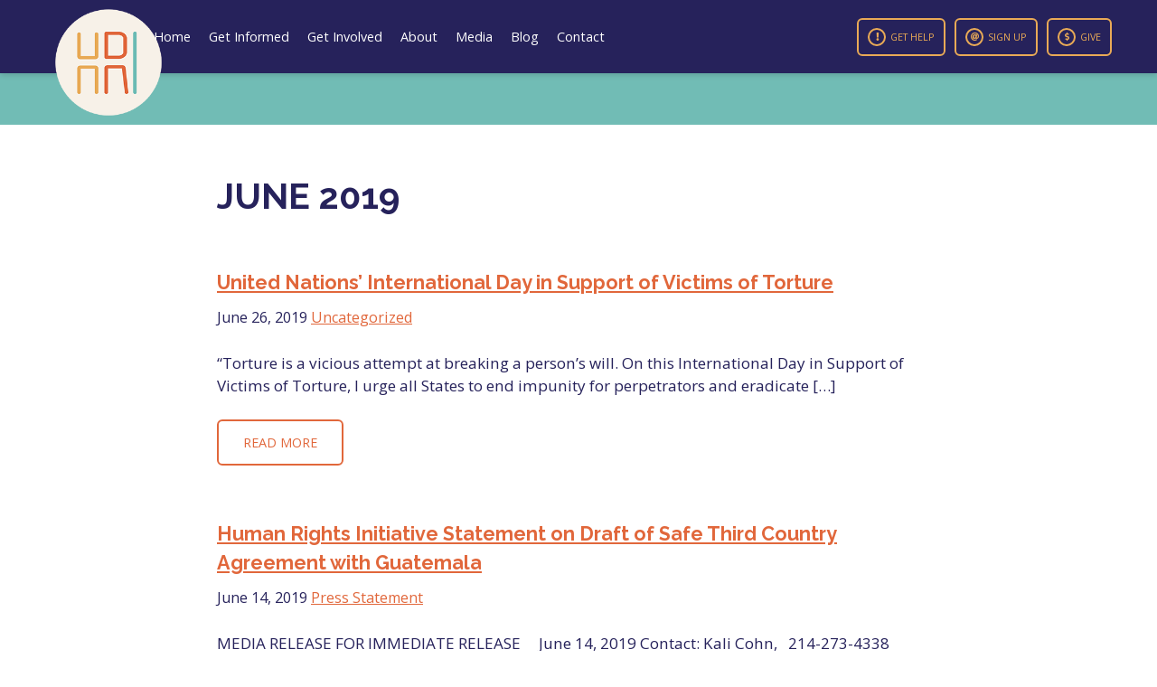

--- FILE ---
content_type: text/html; charset=UTF-8
request_url: https://hrionline.org/2019/06/
body_size: 10097
content:
<!doctype html>
<html lang="en-US">

<head>
    <meta charset="UTF-8">
    <meta name="viewport" content="width=device-width, initial-scale=1">
    <link rel="profile" href="https://gmpg.org/xfn/11">
    <link rel="apple-touch-icon" sizes="180x180" href="/apple-touch-icon.png">
    <link rel="icon" type="image/png" sizes="32x32" href="/favicon-32x32.png">
    <link rel="icon" type="image/png" sizes="16x16" href="/favicon-16x16.png">
    <link rel="manifest" href="/site.webmanifest">
    <link rel="mask-icon" href="/safari-pinned-tab.svg" color="#26225b">
    <meta name="msapplication-TileColor" content="#ffffff">
    <meta name="theme-color" content="#ffffff">
    <meta property="og:image" content="https://www.hrionline.org/wp-content/uploads/2022/09/facebook-og-image.jpg" />
    <meta property="og:title" content="Human Rights Initiative of North Texas" />
    <meta property="og:description"
        content="The monumental triumph of escaping abusive environments often demands everything from survivors. We're here to help." />
    <meta property="og:image:width" content="1200" />
    <meta property="og:image:height" content="630" />
    <title>Month: June 2019 - Human Rights Initiative of North Texas</title>

<!-- The SEO Framework by Sybre Waaijer -->
<meta name="robots" content="noindex,max-snippet:-1,max-image-preview:large,max-video-preview:-1" />
<meta property="og:type" content="website" />
<meta property="og:locale" content="en_US" />
<meta property="og:site_name" content="Human Rights Initiative of North Texas" />
<meta property="og:title" content="Month: June 2019" />
<meta property="og:url" content="https://hrionline.org/2019/06/" />
<meta property="og:image" content="https://hrionline.org/wp-content/uploads/2022/09/hri-logo-small.png" />
<meta property="og:image:width" content="200" />
<meta property="og:image:height" content="200" />
<meta name="twitter:card" content="summary_large_image" />
<meta name="twitter:title" content="Month: June 2019" />
<meta name="twitter:image" content="https://hrionline.org/wp-content/uploads/2022/09/hri-logo-small.png" />
<script type="application/ld+json">{"@context":"https://schema.org","@graph":[{"@type":"WebSite","@id":"https://hrionline.org/#/schema/WebSite","url":"https://hrionline.org/","name":"Human Rights Initiative of North Texas","description":"We're Here to Help","inLanguage":"en-US","potentialAction":{"@type":"SearchAction","target":{"@type":"EntryPoint","urlTemplate":"https://hrionline.org/search/{search_term_string}/"},"query-input":"required name=search_term_string"},"publisher":{"@type":"Organization","@id":"https://hrionline.org/#/schema/Organization","name":"Human Rights Initiative of North Texas","url":"https://hrionline.org/","logo":{"@type":"ImageObject","url":"https://hrionline.org/wp-content/uploads/2022/09/hri-logo-small.png","contentUrl":"https://hrionline.org/wp-content/uploads/2022/09/hri-logo-small.png","width":200,"height":200,"contentSize":"10400"}}},{"@type":"CollectionPage","@id":"https://hrionline.org/2019/06/","url":"https://hrionline.org/2019/06/","name":"Month: June 2019 - Human Rights Initiative of North Texas","inLanguage":"en-US","isPartOf":{"@id":"https://hrionline.org/#/schema/WebSite"},"breadcrumb":{"@type":"BreadcrumbList","@id":"https://hrionline.org/#/schema/BreadcrumbList","itemListElement":[{"@type":"ListItem","position":1,"item":"https://hrionline.org/","name":"Human Rights Initiative of North Texas"},{"@type":"ListItem","position":2,"name":"Month: June 2019"}]}}]}</script>
<!-- / The SEO Framework by Sybre Waaijer | 28.86ms meta | 12.80ms boot -->

<link rel='dns-prefetch' href='//ajax.googleapis.com' />
<link rel='dns-prefetch' href='//www.googletagmanager.com' />
<link rel='dns-prefetch' href='//fonts.googleapis.com' />
<link rel='dns-prefetch' href='//use.fontawesome.com' />
<link rel="alternate" type="application/rss+xml" title="Human Rights Initiative of North Texas &raquo; Feed" href="https://hrionline.org/feed/" />
<link rel="alternate" type="application/rss+xml" title="Human Rights Initiative of North Texas &raquo; Comments Feed" href="https://hrionline.org/comments/feed/" />
<link rel="alternate" type="text/calendar" title="Human Rights Initiative of North Texas &raquo; iCal Feed" href="https://hrionline.org/calendar/?ical=1" />
<style id='wp-img-auto-sizes-contain-inline-css'>
img:is([sizes=auto i],[sizes^="auto," i]){contain-intrinsic-size:3000px 1500px}
/*# sourceURL=wp-img-auto-sizes-contain-inline-css */
</style>
<link rel='stylesheet' id='wp-block-library-css' href='https://hrionline.org/wp-includes/css/dist/block-library/style.min.css?ver=6.9' media='all' />
<style id='wp-block-archives-inline-css'>
.wp-block-archives{box-sizing:border-box}.wp-block-archives-dropdown label{display:block}
/*# sourceURL=https://hrionline.org/wp-includes/blocks/archives/style.min.css */
</style>
<style id='wp-block-categories-inline-css'>
.wp-block-categories{box-sizing:border-box}.wp-block-categories.alignleft{margin-right:2em}.wp-block-categories.alignright{margin-left:2em}.wp-block-categories.wp-block-categories-dropdown.aligncenter{text-align:center}.wp-block-categories .wp-block-categories__label{display:block;width:100%}
/*# sourceURL=https://hrionline.org/wp-includes/blocks/categories/style.min.css */
</style>
<style id='wp-block-heading-inline-css'>
h1:where(.wp-block-heading).has-background,h2:where(.wp-block-heading).has-background,h3:where(.wp-block-heading).has-background,h4:where(.wp-block-heading).has-background,h5:where(.wp-block-heading).has-background,h6:where(.wp-block-heading).has-background{padding:1.25em 2.375em}h1.has-text-align-left[style*=writing-mode]:where([style*=vertical-lr]),h1.has-text-align-right[style*=writing-mode]:where([style*=vertical-rl]),h2.has-text-align-left[style*=writing-mode]:where([style*=vertical-lr]),h2.has-text-align-right[style*=writing-mode]:where([style*=vertical-rl]),h3.has-text-align-left[style*=writing-mode]:where([style*=vertical-lr]),h3.has-text-align-right[style*=writing-mode]:where([style*=vertical-rl]),h4.has-text-align-left[style*=writing-mode]:where([style*=vertical-lr]),h4.has-text-align-right[style*=writing-mode]:where([style*=vertical-rl]),h5.has-text-align-left[style*=writing-mode]:where([style*=vertical-lr]),h5.has-text-align-right[style*=writing-mode]:where([style*=vertical-rl]),h6.has-text-align-left[style*=writing-mode]:where([style*=vertical-lr]),h6.has-text-align-right[style*=writing-mode]:where([style*=vertical-rl]){rotate:180deg}
/*# sourceURL=https://hrionline.org/wp-includes/blocks/heading/style.min.css */
</style>
<style id='wp-block-search-inline-css'>
.wp-block-search__button{margin-left:10px;word-break:normal}.wp-block-search__button.has-icon{line-height:0}.wp-block-search__button svg{height:1.25em;min-height:24px;min-width:24px;width:1.25em;fill:currentColor;vertical-align:text-bottom}:where(.wp-block-search__button){border:1px solid #ccc;padding:6px 10px}.wp-block-search__inside-wrapper{display:flex;flex:auto;flex-wrap:nowrap;max-width:100%}.wp-block-search__label{width:100%}.wp-block-search.wp-block-search__button-only .wp-block-search__button{box-sizing:border-box;display:flex;flex-shrink:0;justify-content:center;margin-left:0;max-width:100%}.wp-block-search.wp-block-search__button-only .wp-block-search__inside-wrapper{min-width:0!important;transition-property:width}.wp-block-search.wp-block-search__button-only .wp-block-search__input{flex-basis:100%;transition-duration:.3s}.wp-block-search.wp-block-search__button-only.wp-block-search__searchfield-hidden,.wp-block-search.wp-block-search__button-only.wp-block-search__searchfield-hidden .wp-block-search__inside-wrapper{overflow:hidden}.wp-block-search.wp-block-search__button-only.wp-block-search__searchfield-hidden .wp-block-search__input{border-left-width:0!important;border-right-width:0!important;flex-basis:0;flex-grow:0;margin:0;min-width:0!important;padding-left:0!important;padding-right:0!important;width:0!important}:where(.wp-block-search__input){appearance:none;border:1px solid #949494;flex-grow:1;font-family:inherit;font-size:inherit;font-style:inherit;font-weight:inherit;letter-spacing:inherit;line-height:inherit;margin-left:0;margin-right:0;min-width:3rem;padding:8px;text-decoration:unset!important;text-transform:inherit}:where(.wp-block-search__button-inside .wp-block-search__inside-wrapper){background-color:#fff;border:1px solid #949494;box-sizing:border-box;padding:4px}:where(.wp-block-search__button-inside .wp-block-search__inside-wrapper) .wp-block-search__input{border:none;border-radius:0;padding:0 4px}:where(.wp-block-search__button-inside .wp-block-search__inside-wrapper) .wp-block-search__input:focus{outline:none}:where(.wp-block-search__button-inside .wp-block-search__inside-wrapper) :where(.wp-block-search__button){padding:4px 8px}.wp-block-search.aligncenter .wp-block-search__inside-wrapper{margin:auto}.wp-block[data-align=right] .wp-block-search.wp-block-search__button-only .wp-block-search__inside-wrapper{float:right}
/*# sourceURL=https://hrionline.org/wp-includes/blocks/search/style.min.css */
</style>
<style id='wp-block-group-inline-css'>
.wp-block-group{box-sizing:border-box}:where(.wp-block-group.wp-block-group-is-layout-constrained){position:relative}
/*# sourceURL=https://hrionline.org/wp-includes/blocks/group/style.min.css */
</style>
<style id='wp-block-paragraph-inline-css'>
.is-small-text{font-size:.875em}.is-regular-text{font-size:1em}.is-large-text{font-size:2.25em}.is-larger-text{font-size:3em}.has-drop-cap:not(:focus):first-letter{float:left;font-size:8.4em;font-style:normal;font-weight:100;line-height:.68;margin:.05em .1em 0 0;text-transform:uppercase}body.rtl .has-drop-cap:not(:focus):first-letter{float:none;margin-left:.1em}p.has-drop-cap.has-background{overflow:hidden}:root :where(p.has-background){padding:1.25em 2.375em}:where(p.has-text-color:not(.has-link-color)) a{color:inherit}p.has-text-align-left[style*="writing-mode:vertical-lr"],p.has-text-align-right[style*="writing-mode:vertical-rl"]{rotate:180deg}
/*# sourceURL=https://hrionline.org/wp-includes/blocks/paragraph/style.min.css */
</style>
<style id='global-styles-inline-css'>
:root{--wp--preset--aspect-ratio--square: 1;--wp--preset--aspect-ratio--4-3: 4/3;--wp--preset--aspect-ratio--3-4: 3/4;--wp--preset--aspect-ratio--3-2: 3/2;--wp--preset--aspect-ratio--2-3: 2/3;--wp--preset--aspect-ratio--16-9: 16/9;--wp--preset--aspect-ratio--9-16: 9/16;--wp--preset--color--black: #000000;--wp--preset--color--cyan-bluish-gray: #abb8c3;--wp--preset--color--white: #ffffff;--wp--preset--color--pale-pink: #f78da7;--wp--preset--color--vivid-red: #cf2e2e;--wp--preset--color--luminous-vivid-orange: #ff6900;--wp--preset--color--luminous-vivid-amber: #fcb900;--wp--preset--color--light-green-cyan: #7bdcb5;--wp--preset--color--vivid-green-cyan: #00d084;--wp--preset--color--pale-cyan-blue: #8ed1fc;--wp--preset--color--vivid-cyan-blue: #0693e3;--wp--preset--color--vivid-purple: #9b51e0;--wp--preset--gradient--vivid-cyan-blue-to-vivid-purple: linear-gradient(135deg,rgb(6,147,227) 0%,rgb(155,81,224) 100%);--wp--preset--gradient--light-green-cyan-to-vivid-green-cyan: linear-gradient(135deg,rgb(122,220,180) 0%,rgb(0,208,130) 100%);--wp--preset--gradient--luminous-vivid-amber-to-luminous-vivid-orange: linear-gradient(135deg,rgb(252,185,0) 0%,rgb(255,105,0) 100%);--wp--preset--gradient--luminous-vivid-orange-to-vivid-red: linear-gradient(135deg,rgb(255,105,0) 0%,rgb(207,46,46) 100%);--wp--preset--gradient--very-light-gray-to-cyan-bluish-gray: linear-gradient(135deg,rgb(238,238,238) 0%,rgb(169,184,195) 100%);--wp--preset--gradient--cool-to-warm-spectrum: linear-gradient(135deg,rgb(74,234,220) 0%,rgb(151,120,209) 20%,rgb(207,42,186) 40%,rgb(238,44,130) 60%,rgb(251,105,98) 80%,rgb(254,248,76) 100%);--wp--preset--gradient--blush-light-purple: linear-gradient(135deg,rgb(255,206,236) 0%,rgb(152,150,240) 100%);--wp--preset--gradient--blush-bordeaux: linear-gradient(135deg,rgb(254,205,165) 0%,rgb(254,45,45) 50%,rgb(107,0,62) 100%);--wp--preset--gradient--luminous-dusk: linear-gradient(135deg,rgb(255,203,112) 0%,rgb(199,81,192) 50%,rgb(65,88,208) 100%);--wp--preset--gradient--pale-ocean: linear-gradient(135deg,rgb(255,245,203) 0%,rgb(182,227,212) 50%,rgb(51,167,181) 100%);--wp--preset--gradient--electric-grass: linear-gradient(135deg,rgb(202,248,128) 0%,rgb(113,206,126) 100%);--wp--preset--gradient--midnight: linear-gradient(135deg,rgb(2,3,129) 0%,rgb(40,116,252) 100%);--wp--preset--font-size--small: 13px;--wp--preset--font-size--medium: 20px;--wp--preset--font-size--large: 36px;--wp--preset--font-size--x-large: 42px;--wp--preset--spacing--20: 0.44rem;--wp--preset--spacing--30: 0.67rem;--wp--preset--spacing--40: 1rem;--wp--preset--spacing--50: 1.5rem;--wp--preset--spacing--60: 2.25rem;--wp--preset--spacing--70: 3.38rem;--wp--preset--spacing--80: 5.06rem;--wp--preset--shadow--natural: 6px 6px 9px rgba(0, 0, 0, 0.2);--wp--preset--shadow--deep: 12px 12px 50px rgba(0, 0, 0, 0.4);--wp--preset--shadow--sharp: 6px 6px 0px rgba(0, 0, 0, 0.2);--wp--preset--shadow--outlined: 6px 6px 0px -3px rgb(255, 255, 255), 6px 6px rgb(0, 0, 0);--wp--preset--shadow--crisp: 6px 6px 0px rgb(0, 0, 0);}:where(.is-layout-flex){gap: 0.5em;}:where(.is-layout-grid){gap: 0.5em;}body .is-layout-flex{display: flex;}.is-layout-flex{flex-wrap: wrap;align-items: center;}.is-layout-flex > :is(*, div){margin: 0;}body .is-layout-grid{display: grid;}.is-layout-grid > :is(*, div){margin: 0;}:where(.wp-block-columns.is-layout-flex){gap: 2em;}:where(.wp-block-columns.is-layout-grid){gap: 2em;}:where(.wp-block-post-template.is-layout-flex){gap: 1.25em;}:where(.wp-block-post-template.is-layout-grid){gap: 1.25em;}.has-black-color{color: var(--wp--preset--color--black) !important;}.has-cyan-bluish-gray-color{color: var(--wp--preset--color--cyan-bluish-gray) !important;}.has-white-color{color: var(--wp--preset--color--white) !important;}.has-pale-pink-color{color: var(--wp--preset--color--pale-pink) !important;}.has-vivid-red-color{color: var(--wp--preset--color--vivid-red) !important;}.has-luminous-vivid-orange-color{color: var(--wp--preset--color--luminous-vivid-orange) !important;}.has-luminous-vivid-amber-color{color: var(--wp--preset--color--luminous-vivid-amber) !important;}.has-light-green-cyan-color{color: var(--wp--preset--color--light-green-cyan) !important;}.has-vivid-green-cyan-color{color: var(--wp--preset--color--vivid-green-cyan) !important;}.has-pale-cyan-blue-color{color: var(--wp--preset--color--pale-cyan-blue) !important;}.has-vivid-cyan-blue-color{color: var(--wp--preset--color--vivid-cyan-blue) !important;}.has-vivid-purple-color{color: var(--wp--preset--color--vivid-purple) !important;}.has-black-background-color{background-color: var(--wp--preset--color--black) !important;}.has-cyan-bluish-gray-background-color{background-color: var(--wp--preset--color--cyan-bluish-gray) !important;}.has-white-background-color{background-color: var(--wp--preset--color--white) !important;}.has-pale-pink-background-color{background-color: var(--wp--preset--color--pale-pink) !important;}.has-vivid-red-background-color{background-color: var(--wp--preset--color--vivid-red) !important;}.has-luminous-vivid-orange-background-color{background-color: var(--wp--preset--color--luminous-vivid-orange) !important;}.has-luminous-vivid-amber-background-color{background-color: var(--wp--preset--color--luminous-vivid-amber) !important;}.has-light-green-cyan-background-color{background-color: var(--wp--preset--color--light-green-cyan) !important;}.has-vivid-green-cyan-background-color{background-color: var(--wp--preset--color--vivid-green-cyan) !important;}.has-pale-cyan-blue-background-color{background-color: var(--wp--preset--color--pale-cyan-blue) !important;}.has-vivid-cyan-blue-background-color{background-color: var(--wp--preset--color--vivid-cyan-blue) !important;}.has-vivid-purple-background-color{background-color: var(--wp--preset--color--vivid-purple) !important;}.has-black-border-color{border-color: var(--wp--preset--color--black) !important;}.has-cyan-bluish-gray-border-color{border-color: var(--wp--preset--color--cyan-bluish-gray) !important;}.has-white-border-color{border-color: var(--wp--preset--color--white) !important;}.has-pale-pink-border-color{border-color: var(--wp--preset--color--pale-pink) !important;}.has-vivid-red-border-color{border-color: var(--wp--preset--color--vivid-red) !important;}.has-luminous-vivid-orange-border-color{border-color: var(--wp--preset--color--luminous-vivid-orange) !important;}.has-luminous-vivid-amber-border-color{border-color: var(--wp--preset--color--luminous-vivid-amber) !important;}.has-light-green-cyan-border-color{border-color: var(--wp--preset--color--light-green-cyan) !important;}.has-vivid-green-cyan-border-color{border-color: var(--wp--preset--color--vivid-green-cyan) !important;}.has-pale-cyan-blue-border-color{border-color: var(--wp--preset--color--pale-cyan-blue) !important;}.has-vivid-cyan-blue-border-color{border-color: var(--wp--preset--color--vivid-cyan-blue) !important;}.has-vivid-purple-border-color{border-color: var(--wp--preset--color--vivid-purple) !important;}.has-vivid-cyan-blue-to-vivid-purple-gradient-background{background: var(--wp--preset--gradient--vivid-cyan-blue-to-vivid-purple) !important;}.has-light-green-cyan-to-vivid-green-cyan-gradient-background{background: var(--wp--preset--gradient--light-green-cyan-to-vivid-green-cyan) !important;}.has-luminous-vivid-amber-to-luminous-vivid-orange-gradient-background{background: var(--wp--preset--gradient--luminous-vivid-amber-to-luminous-vivid-orange) !important;}.has-luminous-vivid-orange-to-vivid-red-gradient-background{background: var(--wp--preset--gradient--luminous-vivid-orange-to-vivid-red) !important;}.has-very-light-gray-to-cyan-bluish-gray-gradient-background{background: var(--wp--preset--gradient--very-light-gray-to-cyan-bluish-gray) !important;}.has-cool-to-warm-spectrum-gradient-background{background: var(--wp--preset--gradient--cool-to-warm-spectrum) !important;}.has-blush-light-purple-gradient-background{background: var(--wp--preset--gradient--blush-light-purple) !important;}.has-blush-bordeaux-gradient-background{background: var(--wp--preset--gradient--blush-bordeaux) !important;}.has-luminous-dusk-gradient-background{background: var(--wp--preset--gradient--luminous-dusk) !important;}.has-pale-ocean-gradient-background{background: var(--wp--preset--gradient--pale-ocean) !important;}.has-electric-grass-gradient-background{background: var(--wp--preset--gradient--electric-grass) !important;}.has-midnight-gradient-background{background: var(--wp--preset--gradient--midnight) !important;}.has-small-font-size{font-size: var(--wp--preset--font-size--small) !important;}.has-medium-font-size{font-size: var(--wp--preset--font-size--medium) !important;}.has-large-font-size{font-size: var(--wp--preset--font-size--large) !important;}.has-x-large-font-size{font-size: var(--wp--preset--font-size--x-large) !important;}
/*# sourceURL=global-styles-inline-css */
</style>

<style id='classic-theme-styles-inline-css'>
/*! This file is auto-generated */
.wp-block-button__link{color:#fff;background-color:#32373c;border-radius:9999px;box-shadow:none;text-decoration:none;padding:calc(.667em + 2px) calc(1.333em + 2px);font-size:1.125em}.wp-block-file__button{background:#32373c;color:#fff;text-decoration:none}
/*# sourceURL=/wp-includes/css/classic-themes.min.css */
</style>
<link rel='stylesheet' id='hri-style-css' href='https://hrionline.org/wp-content/themes/hri/style.css?ver=1.0.0' media='all' />
<link rel='stylesheet' id='google-fonts-css' href='https://fonts.googleapis.com/css2?family=Open+Sans:ital,wght@0,300;0,400;0,500;0,600;0,700;0,800;1,300;1,400;1,500;1,600;1,700;1,800&#038;family=Raleway:ital,wght@0,300;0,400;0,500;0,600;0,700;0,800;0,900;1,300;1,400;1,500;1,600;1,700;1,800;1,900&#038;display=swap' media='all' />
<link rel='stylesheet' id='load-fa-css' href='https://use.fontawesome.com/releases/v5.15.4/css/all.css?ver=6.9' media='all' />

<!-- Google tag (gtag.js) snippet added by Site Kit -->

<!-- Google Analytics snippet added by Site Kit -->
<script src="https://www.googletagmanager.com/gtag/js?id=GT-5MRWHGSZ" id="google_gtagjs-js" async></script>
<script id="google_gtagjs-js-after">
window.dataLayer = window.dataLayer || [];function gtag(){dataLayer.push(arguments);}
gtag("set","linker",{"domains":["hrionline.org"]});
gtag("js", new Date());
gtag("set", "developer_id.dZTNiMT", true);
gtag("config", "GT-5MRWHGSZ");
//# sourceURL=google_gtagjs-js-after
</script>

<!-- End Google tag (gtag.js) snippet added by Site Kit -->
<link rel="https://api.w.org/" href="https://hrionline.org/wp-json/" /><link rel="EditURI" type="application/rsd+xml" title="RSD" href="https://hrionline.org/xmlrpc.php?rsd" />
<meta name="generator" content="Site Kit by Google 1.128.1" /><meta name="tec-api-version" content="v1"><meta name="tec-api-origin" content="https://hrionline.org"><link rel="alternate" href="https://hrionline.org/wp-json/tribe/events/v1/" /></head>

<body class="archive date wp-custom-logo wp-theme-hri tribe-no-js hfeed">
        <div id="page" class="site">
        <a class="skip-link screen-reader-text" href="#primary">Skip to content</a>

        <header id="masthead" class="site-header">
            <div class="header-top">
                <div class="site-branding">
                    <a href="https://hrionline.org/" class="custom-logo-link" rel="home"><img width="200" height="200" src="https://hrionline.org/wp-content/uploads/2022/09/hri-logo-small.png" class="custom-logo" alt="Human Rights Initiative of North Texas" decoding="async" /></a>                </div><!-- .site-branding -->
                <div class="nav-container">
                    <nav id="site-navigation" class="main-navigation">
                        <ul id="primary-menu" class="menu"><li id="menu-item-46" class="menu-item menu-item-type-post_type menu-item-object-page menu-item-home menu-item-46"><a href="https://hrionline.org/">Home</a></li>
<li id="menu-item-209" class="menu-item menu-item-type-post_type menu-item-object-page menu-item-209"><a href="https://hrionline.org/get-informed/">Get Informed</a></li>
<li id="menu-item-54" class="menu-item menu-item-type-post_type menu-item-object-page menu-item-has-children menu-item-54"><a href="https://hrionline.org/get-involved/">Get Involved</a>
<ul class="sub-menu">
	<li id="menu-item-60" class="menu-item menu-item-type-post_type menu-item-object-page menu-item-60"><a href="https://hrionline.org/volunteer-opportunities/">Volunteer Opportunities</a></li>
	<li id="menu-item-49" class="menu-item menu-item-type-post_type menu-item-object-page menu-item-49"><a href="https://hrionline.org/calendar/">Calendar</a></li>
	<li id="menu-item-61" class="menu-item menu-item-type-post_type menu-item-object-page menu-item-61"><a href="https://hrionline.org/ways-to-give/">Ways to Give</a></li>
</ul>
</li>
<li id="menu-item-47" class="menu-item menu-item-type-post_type menu-item-object-page menu-item-has-children menu-item-47"><a href="https://hrionline.org/about/">About</a>
<ul class="sub-menu">
	<li id="menu-item-59" class="menu-item menu-item-type-post_type menu-item-object-page menu-item-59"><a href="https://hrionline.org/services/">Services</a></li>
	<li id="menu-item-51" class="menu-item menu-item-type-post_type menu-item-object-page menu-item-51"><a href="https://hrionline.org/financials/">Financials</a></li>
	<li id="menu-item-50" class="menu-item menu-item-type-post_type menu-item-object-page menu-item-50"><a href="https://hrionline.org/donor-faqs/">Donor FAQs</a></li>
	<li id="menu-item-57" class="menu-item menu-item-type-post_type menu-item-object-page menu-item-57"><a href="https://hrionline.org/meet-our-board/">Meet Our Board</a></li>
	<li id="menu-item-58" class="menu-item menu-item-type-post_type menu-item-object-page menu-item-58"><a href="https://hrionline.org/meet-our-team/">Meet Our Team</a></li>
</ul>
</li>
<li id="menu-item-56" class="menu-item menu-item-type-post_type menu-item-object-page menu-item-56"><a href="https://hrionline.org/media/">Media</a></li>
<li id="menu-item-48" class="menu-item menu-item-type-post_type menu-item-object-page menu-item-48"><a href="https://hrionline.org/blog/">Blog</a></li>
<li id="menu-item-688" class="menu-item menu-item-type-post_type menu-item-object-page current_page_parent menu-item-688"><a href="https://hrionline.org/contact/">Contact</a></li>
</ul>                        <img class="mobile-nav-graphic"
                            src="https://www.hrionline.org/wp-content/uploads/2022/03/hri-logo-white.svg" alt="" />
                    </nav><!-- #site-navigation -->
                </div>
                <div class="header-buttons">
                    <a class="hri-button yellow" href="https://www.hrionline.org/get-help/"><i
                            class="fas fa-exclamation"></i>Get Help</a>
                    <a class="hri-button yellow" href="https://secure.everyaction.com/1z8AWi_0yECuUU2XOCktIA2"
                        target="_blank"><i class="fas fa-at"></i>Sign Up</a>
                    <a class="hri-button yellow" href="https://secure.everyaction.com/G-T_Us4mcU6SS5GHSYIZCg2"
                        target="_blank"><i class="fas fa-dollar-sign"></i>Give</a>
                </div>
            </div>
            <div class="header-bottom">
                <div class="ticker-wrapper">
                    <div class="ticker-transition">
                                            </div>
                </div>
            </div>
            <div class="mobile-nav-menu-icons-container">
                <div class="mobile-nav-menu-icon">
                    <div class="mobile-icon-line icon-line-one"></div>
                    <div class="mobile-icon-line icon-line-two"></div>
                    <div class="mobile-icon-line icon-line-three"></div>
                </div>
                <div class="mobile-nav-menu-icon-close">
                    <div class="mobile-icon-close-line close-line-one"></div>
                    <div class="mobile-icon-close-line close-line-two"></div>
                </div>
            </div>
        </header><!-- #masthead -->

<main id="primary" class="site-main">
    <div class="container blog-previews-container">
        <div class="wrapper">
            <div class="wrapper-inner">

                
                <header class="page-header">
                    <h1>
                                                <span>June 2019</span>                                            </h1>
                </header><!-- .page-header -->

                
<article id="post-10409" class="post-10409 post type-post status-publish format-standard hentry category-uncategorized">
    <header class="entry-header">
        <h2 class="entry-title"><a href="https://hrionline.org/2019/06/26/united-nations-international-day-in-support-of-victims-of-torture/" rel="bookmark">United Nations&#8217; International Day in Support of Victims of Torture</a></h2>        <div class="entry-meta">
            June 26, 2019
            <a href="https://hrionline.org/category/uncategorized/" rel="category tag">Uncategorized</a>        </div><!-- .entry-meta -->
            </header><!-- .entry-header -->

    
    <div class="entry-content">
        <p>&#8220;Torture is a vicious attempt at breaking a person’s will.&nbsp;On this International Day in Support of Victims of Torture, I urge all States to end impunity for perpetrators and eradicate [&hellip;]</p>
<a class="hri-button" href="https://hrionline.org/2019/06/26/united-nations-international-day-in-support-of-victims-of-torture/">Read More</span></a>    </div><!-- .entry-content -->
</article><!-- #post-10409 -->

<article id="post-10393" class="post-10393 post type-post status-publish format-standard hentry category-pressstatement">
    <header class="entry-header">
        <h2 class="entry-title"><a href="https://hrionline.org/2019/06/14/human-rights-initiative-statement-on-draft-of-safe-third-country-agreement-with-guatemala/" rel="bookmark">Human Rights Initiative Statement on Draft of Safe Third Country Agreement with Guatemala</a></h2>        <div class="entry-meta">
            June 14, 2019
            <a href="https://hrionline.org/category/pressstatement/" rel="category tag">Press Statement</a>        </div><!-- .entry-meta -->
            </header><!-- .entry-header -->

    
    <div class="entry-content">
        <p>MEDIA RELEASE FOR IMMEDIATE RELEASE     June 14, 2019 Contact: Kali Cohn,   214-273-4338   DALLAS– On June 13, 2019, Voice of America obtained draft White House agreement between the United States [&hellip;]</p>
<a class="hri-button" href="https://hrionline.org/2019/06/14/human-rights-initiative-statement-on-draft-of-safe-third-country-agreement-with-guatemala/">Read More</span></a>    </div><!-- .entry-content -->
</article><!-- #post-10393 -->
                <div class="archives-widget-container">
                    
<aside id="secondary" class="widget-area">
	<section id="block-2" class="widget widget_block widget_search"><form role="search" method="get" action="https://hrionline.org/" class="wp-block-search__button-outside wp-block-search__text-button wp-block-search"    ><label class="wp-block-search__label" for="wp-block-search__input-1" >Search</label><div class="wp-block-search__inside-wrapper" ><input class="wp-block-search__input" id="wp-block-search__input-1" placeholder="" value="" type="search" name="s" required /><button aria-label="Search" class="wp-block-search__button wp-element-button" type="submit" >Search</button></div></form></section><section id="block-7" class="widget widget_block">
<div class="wp-block-group"><div class="wp-block-group__inner-container is-layout-flow wp-block-group-is-layout-flow"><div class="wp-widget-group__inner-blocks">
<div class="wp-block-group"><div class="wp-block-group__inner-container is-layout-flow wp-block-group-is-layout-flow">
<h2 class="wp-block-heading">Archives</h2>


<ul class="wp-block-archives-list wp-block-archives">	<li><a href='https://hrionline.org/2024/08/'>August 2024</a></li>
	<li><a href='https://hrionline.org/2024/07/'>July 2024</a></li>
	<li><a href='https://hrionline.org/2023/09/'>September 2023</a></li>
	<li><a href='https://hrionline.org/2023/08/'>August 2023</a></li>
	<li><a href='https://hrionline.org/2023/06/'>June 2023</a></li>
	<li><a href='https://hrionline.org/2023/05/'>May 2023</a></li>
	<li><a href='https://hrionline.org/2023/03/'>March 2023</a></li>
	<li><a href='https://hrionline.org/2023/02/'>February 2023</a></li>
	<li><a href='https://hrionline.org/2022/11/'>November 2022</a></li>
	<li><a href='https://hrionline.org/2022/10/'>October 2022</a></li>
	<li><a href='https://hrionline.org/2022/09/'>September 2022</a></li>
	<li><a href='https://hrionline.org/2022/08/'>August 2022</a></li>
	<li><a href='https://hrionline.org/2022/07/'>July 2022</a></li>
	<li><a href='https://hrionline.org/2022/06/'>June 2022</a></li>
	<li><a href='https://hrionline.org/2022/05/'>May 2022</a></li>
	<li><a href='https://hrionline.org/2022/04/'>April 2022</a></li>
	<li><a href='https://hrionline.org/2022/03/'>March 2022</a></li>
	<li><a href='https://hrionline.org/2022/02/'>February 2022</a></li>
	<li><a href='https://hrionline.org/2022/01/'>January 2022</a></li>
	<li><a href='https://hrionline.org/2021/12/'>December 2021</a></li>
	<li><a href='https://hrionline.org/2021/11/'>November 2021</a></li>
	<li><a href='https://hrionline.org/2021/10/'>October 2021</a></li>
	<li><a href='https://hrionline.org/2021/09/'>September 2021</a></li>
	<li><a href='https://hrionline.org/2021/07/'>July 2021</a></li>
	<li><a href='https://hrionline.org/2021/06/'>June 2021</a></li>
	<li><a href='https://hrionline.org/2021/05/'>May 2021</a></li>
	<li><a href='https://hrionline.org/2021/03/'>March 2021</a></li>
	<li><a href='https://hrionline.org/2021/02/'>February 2021</a></li>
	<li><a href='https://hrionline.org/2021/01/'>January 2021</a></li>
	<li><a href='https://hrionline.org/2020/12/'>December 2020</a></li>
	<li><a href='https://hrionline.org/2020/11/'>November 2020</a></li>
	<li><a href='https://hrionline.org/2020/10/'>October 2020</a></li>
	<li><a href='https://hrionline.org/2020/09/'>September 2020</a></li>
	<li><a href='https://hrionline.org/2020/07/'>July 2020</a></li>
	<li><a href='https://hrionline.org/2020/06/'>June 2020</a></li>
	<li><a href='https://hrionline.org/2020/05/'>May 2020</a></li>
	<li><a href='https://hrionline.org/2020/04/'>April 2020</a></li>
	<li><a href='https://hrionline.org/2020/03/'>March 2020</a></li>
	<li><a href='https://hrionline.org/2020/01/'>January 2020</a></li>
	<li><a href='https://hrionline.org/2019/12/'>December 2019</a></li>
	<li><a href='https://hrionline.org/2019/11/'>November 2019</a></li>
	<li><a href='https://hrionline.org/2019/10/'>October 2019</a></li>
	<li><a href='https://hrionline.org/2019/08/'>August 2019</a></li>
	<li><a href='https://hrionline.org/2019/07/'>July 2019</a></li>
	<li><a href='https://hrionline.org/2019/06/' aria-current="page">June 2019</a></li>
	<li><a href='https://hrionline.org/2019/05/'>May 2019</a></li>
	<li><a href='https://hrionline.org/2019/04/'>April 2019</a></li>
	<li><a href='https://hrionline.org/2019/03/'>March 2019</a></li>
	<li><a href='https://hrionline.org/2019/02/'>February 2019</a></li>
	<li><a href='https://hrionline.org/2019/01/'>January 2019</a></li>
	<li><a href='https://hrionline.org/2018/11/'>November 2018</a></li>
	<li><a href='https://hrionline.org/2018/10/'>October 2018</a></li>
	<li><a href='https://hrionline.org/2018/09/'>September 2018</a></li>
	<li><a href='https://hrionline.org/2018/08/'>August 2018</a></li>
	<li><a href='https://hrionline.org/2018/07/'>July 2018</a></li>
	<li><a href='https://hrionline.org/2018/06/'>June 2018</a></li>
	<li><a href='https://hrionline.org/2018/02/'>February 2018</a></li>
	<li><a href='https://hrionline.org/2017/09/'>September 2017</a></li>
	<li><a href='https://hrionline.org/2017/07/'>July 2017</a></li>
	<li><a href='https://hrionline.org/2017/06/'>June 2017</a></li>
	<li><a href='https://hrionline.org/2017/04/'>April 2017</a></li>
	<li><a href='https://hrionline.org/2017/03/'>March 2017</a></li>
	<li><a href='https://hrionline.org/2017/02/'>February 2017</a></li>
	<li><a href='https://hrionline.org/2017/01/'>January 2017</a></li>
	<li><a href='https://hrionline.org/2016/12/'>December 2016</a></li>
	<li><a href='https://hrionline.org/2016/11/'>November 2016</a></li>
	<li><a href='https://hrionline.org/2016/10/'>October 2016</a></li>
	<li><a href='https://hrionline.org/2016/09/'>September 2016</a></li>
	<li><a href='https://hrionline.org/2016/08/'>August 2016</a></li>
	<li><a href='https://hrionline.org/2016/07/'>July 2016</a></li>
	<li><a href='https://hrionline.org/2016/02/'>February 2016</a></li>
	<li><a href='https://hrionline.org/2015/09/'>September 2015</a></li>
	<li><a href='https://hrionline.org/2015/08/'>August 2015</a></li>
	<li><a href='https://hrionline.org/2015/07/'>July 2015</a></li>
	<li><a href='https://hrionline.org/2015/05/'>May 2015</a></li>
	<li><a href='https://hrionline.org/2015/04/'>April 2015</a></li>
	<li><a href='https://hrionline.org/2015/02/'>February 2015</a></li>
	<li><a href='https://hrionline.org/2015/01/'>January 2015</a></li>
	<li><a href='https://hrionline.org/2014/11/'>November 2014</a></li>
	<li><a href='https://hrionline.org/2014/10/'>October 2014</a></li>
	<li><a href='https://hrionline.org/2014/09/'>September 2014</a></li>
	<li><a href='https://hrionline.org/2014/07/'>July 2014</a></li>
	<li><a href='https://hrionline.org/2014/05/'>May 2014</a></li>
	<li><a href='https://hrionline.org/2014/04/'>April 2014</a></li>
	<li><a href='https://hrionline.org/2014/03/'>March 2014</a></li>
	<li><a href='https://hrionline.org/2014/02/'>February 2014</a></li>
	<li><a href='https://hrionline.org/2013/12/'>December 2013</a></li>
	<li><a href='https://hrionline.org/2013/11/'>November 2013</a></li>
	<li><a href='https://hrionline.org/2013/10/'>October 2013</a></li>
	<li><a href='https://hrionline.org/2013/09/'>September 2013</a></li>
	<li><a href='https://hrionline.org/2013/08/'>August 2013</a></li>
	<li><a href='https://hrionline.org/2013/07/'>July 2013</a></li>
	<li><a href='https://hrionline.org/2013/06/'>June 2013</a></li>
	<li><a href='https://hrionline.org/2013/05/'>May 2013</a></li>
	<li><a href='https://hrionline.org/2013/04/'>April 2013</a></li>
	<li><a href='https://hrionline.org/2013/03/'>March 2013</a></li>
	<li><a href='https://hrionline.org/2013/02/'>February 2013</a></li>
	<li><a href='https://hrionline.org/2013/01/'>January 2013</a></li>
	<li><a href='https://hrionline.org/2012/12/'>December 2012</a></li>
	<li><a href='https://hrionline.org/2012/11/'>November 2012</a></li>
	<li><a href='https://hrionline.org/2012/10/'>October 2012</a></li>
	<li><a href='https://hrionline.org/2012/09/'>September 2012</a></li>
	<li><a href='https://hrionline.org/2012/08/'>August 2012</a></li>
	<li><a href='https://hrionline.org/2012/07/'>July 2012</a></li>
	<li><a href='https://hrionline.org/2012/06/'>June 2012</a></li>
	<li><a href='https://hrionline.org/2012/05/'>May 2012</a></li>
	<li><a href='https://hrionline.org/2012/04/'>April 2012</a></li>
	<li><a href='https://hrionline.org/2012/03/'>March 2012</a></li>
	<li><a href='https://hrionline.org/2012/02/'>February 2012</a></li>
	<li><a href='https://hrionline.org/2012/01/'>January 2012</a></li>
	<li><a href='https://hrionline.org/2011/12/'>December 2011</a></li>
	<li><a href='https://hrionline.org/2011/11/'>November 2011</a></li>
	<li><a href='https://hrionline.org/2011/10/'>October 2011</a></li>
	<li><a href='https://hrionline.org/2011/09/'>September 2011</a></li>
	<li><a href='https://hrionline.org/2011/08/'>August 2011</a></li>
	<li><a href='https://hrionline.org/2011/07/'>July 2011</a></li>
	<li><a href='https://hrionline.org/2011/06/'>June 2011</a></li>
	<li><a href='https://hrionline.org/2011/05/'>May 2011</a></li>
	<li><a href='https://hrionline.org/2011/03/'>March 2011</a></li>
	<li><a href='https://hrionline.org/2011/02/'>February 2011</a></li>
	<li><a href='https://hrionline.org/2011/01/'>January 2011</a></li>
	<li><a href='https://hrionline.org/2010/12/'>December 2010</a></li>
	<li><a href='https://hrionline.org/2010/11/'>November 2010</a></li>
	<li><a href='https://hrionline.org/2010/10/'>October 2010</a></li>
	<li><a href='https://hrionline.org/2010/09/'>September 2010</a></li>
	<li><a href='https://hrionline.org/2010/08/'>August 2010</a></li>
</ul></div></div>
</div></div></div>
</section><section id="block-6" class="widget widget_block">
<div class="wp-block-group"><div class="wp-block-group__inner-container is-layout-flow wp-block-group-is-layout-flow">
<h2 class="wp-block-heading">Categories</h2>


<ul class="wp-block-categories-list wp-block-categories">	<li class="cat-item cat-item-32"><a href="https://hrionline.org/category/5k-run-for-human-rights/">5K Run for Human Rights</a>
</li>
	<li class="cat-item cat-item-87"><a href="https://hrionline.org/category/advocacy/">Advocacy</a>
</li>
	<li class="cat-item cat-item-54"><a href="https://hrionline.org/category/africa/">Africa</a>
</li>
	<li class="cat-item cat-item-52"><a href="https://hrionline.org/category/angel-of-freedom-awards/">Angel of Freedom Awards</a>
</li>
	<li class="cat-item cat-item-37"><a href="https://hrionline.org/category/asylum/">Asylum</a>
</li>
	<li class="cat-item cat-item-88"><a href="https://hrionline.org/category/call-to-action/">Call to Action</a>
</li>
	<li class="cat-item cat-item-30"><a href="https://hrionline.org/category/calls-to-action/">Calls To Action</a>
</li>
	<li class="cat-item cat-item-50"><a href="https://hrionline.org/category/children/">Children</a>
</li>
	<li class="cat-item cat-item-51"><a href="https://hrionline.org/category/client-services/">Client Services</a>
</li>
	<li class="cat-item cat-item-24"><a href="https://hrionline.org/category/client-stories/">Client Stories</a>
</li>
	<li class="cat-item cat-item-46"><a href="https://hrionline.org/category/daca/">DACA</a>
</li>
	<li class="cat-item cat-item-85"><a href="https://hrionline.org/category/dallas/">Dallas</a>
</li>
	<li class="cat-item cat-item-59"><a href="https://hrionline.org/category/editorials/">Editorials</a>
</li>
	<li class="cat-item cat-item-28"><a href="https://hrionline.org/category/events/">Events</a>
</li>
	<li class="cat-item cat-item-48"><a href="https://hrionline.org/category/executive-director/">Executive Director</a>
</li>
	<li class="cat-item cat-item-101"><a href="https://hrionline.org/category/featured-blog/">Featured Blog</a>
</li>
	<li class="cat-item cat-item-43"><a href="https://hrionline.org/category/food-for-thought/">Food for Thought</a>
</li>
	<li class="cat-item cat-item-39"><a href="https://hrionline.org/category/fundraising/">Fundraising</a>
</li>
	<li class="cat-item cat-item-53"><a href="https://hrionline.org/category/government/">Government</a>
</li>
	<li class="cat-item cat-item-57"><a href="https://hrionline.org/category/guest-blogger/">Guest Blogger</a>
</li>
	<li class="cat-item cat-item-29"><a href="https://hrionline.org/category/hri-events/">HRI Events</a>
</li>
	<li class="cat-item cat-item-23"><a href="https://hrionline.org/category/hri-news/">HRI News</a>
</li>
	<li class="cat-item cat-item-36"><a href="https://hrionline.org/category/human-rights/">Human Rights</a>
</li>
	<li class="cat-item cat-item-38"><a href="https://hrionline.org/category/immigration/">Immigration</a>
</li>
	<li class="cat-item cat-item-42"><a href="https://hrionline.org/category/intern-corner/">Intern Corner</a>
</li>
	<li class="cat-item cat-item-58"><a href="https://hrionline.org/category/internships/">Internships</a>
</li>
	<li class="cat-item cat-item-61"><a href="https://hrionline.org/category/lawyer-stories/">Lawyer Stories</a>
</li>
	<li class="cat-item cat-item-124"><a href="https://hrionline.org/category/legal-consultations/">Legal Consultations</a>
</li>
	<li class="cat-item cat-item-60"><a href="https://hrionline.org/category/legal-director/">Legal Director</a>
</li>
	<li class="cat-item cat-item-102"><a href="https://hrionline.org/category/media/">Media</a>
</li>
	<li class="cat-item cat-item-56"><a href="https://hrionline.org/category/middle-east/">Middle East</a>
</li>
	<li class="cat-item cat-item-31"><a href="https://hrionline.org/category/news-updates/">News &amp; Updates</a>
</li>
	<li class="cat-item cat-item-45"><a href="https://hrionline.org/category/politics/">Politics</a>
</li>
	<li class="cat-item cat-item-104"><a href="https://hrionline.org/category/pressrelease/">Press Release</a>
</li>
	<li class="cat-item cat-item-105"><a href="https://hrionline.org/category/pressstatement/">Press Statement</a>
</li>
	<li class="cat-item cat-item-47"><a href="https://hrionline.org/category/refugees/">Refugees</a>
</li>
	<li class="cat-item cat-item-41"><a href="https://hrionline.org/category/sijs/">SIJS</a>
</li>
	<li class="cat-item cat-item-33"><a href="https://hrionline.org/category/staff/">Staff</a>
</li>
	<li class="cat-item cat-item-25"><a href="https://hrionline.org/category/success-story/">Success Story</a>
</li>
	<li class="cat-item cat-item-34"><a href="https://hrionline.org/category/trafficking/">Trafficking</a>
</li>
	<li class="cat-item cat-item-40"><a href="https://hrionline.org/category/u-visa/">U Visa</a>
</li>
	<li class="cat-item cat-item-1"><a href="https://hrionline.org/category/uncategorized/">Uncategorized</a>
</li>
	<li class="cat-item cat-item-55"><a href="https://hrionline.org/category/united-nations/">United Nations</a>
</li>
	<li class="cat-item cat-item-49"><a href="https://hrionline.org/category/uscis/">USCIS</a>
</li>
	<li class="cat-item cat-item-26"><a href="https://hrionline.org/category/vawa/">VAWA</a>
</li>
	<li class="cat-item cat-item-35"><a href="https://hrionline.org/category/volunteer/">Volunteer</a>
</li>
	<li class="cat-item cat-item-44"><a href="https://hrionline.org/category/womens-rights/">Women&#039;s Rights</a>
</li>
</ul></div></div>
</section></aside><!-- #secondary -->
                </div>
            </div>
        </div>
    </div>

</main><!-- #main -->

<div class="support-hri purple-c">
    <div class="support-hri-inner">
        <div class="support-hri-image grayscale">
            <img src="https://www.hrionline.org/wp-content/uploads/2022/06/dreamer-opt-bw.jpg" alt="" loading="lazy" />
        </div>
        <div class="support-hri-text white">
            <div class="support-hri-text-inner">
                <div class="support-hri-heading">
                    <h2>Support HRI's Mission</h2>
                </div>
                <p>Together we can extend the safety, liberty, and hope America has given us to those who desperately
                    need
                    it. Your support makes a great difference as we continue the fight.</p>
                <a class="hri-button yellow" href="https://support.hrionline.org/a/donate" target="_blank">Give Now</a>
            </div>
        </div>
    </div>
    <img class="background-graphic" src="https://www.hrionline.org/wp-content/uploads/2022/06/hri-logo-color.svg" alt=""
        loading="lazy" />
</div>
</div>
<footer id="colophon" class="site-footer">
    <div class="footer-top white-c">
        <div class="site-info">
            <div class="footer-block footer-address">
                <address>
                    <span class="address-margin"><em>Location</em>: <a href="https://goo.gl/maps/XC4xu9Swd4njs3Gt7"
                            target="_blank">2801 Swiss Avenue, Dallas, Texas
                            75204-5925</a></span><br>
                    <span class="address-margin"><em>Hours</em>: Monday – Friday from 9:00 AM-12:00 PM, 1:00 PM-5:00
                        PM</span><br>
                    <em>Phone</em>: <a href="tel:214-855-0520">214.855.0520</a><br>
                    <em>Fax</em>: 214.396.2030
                </address>
            </div>
            <div class="footer-block footer-social">
                <div class="footer-social-inner">
                    <a href="https://www.facebook.com/HRIOnline/" target="_blank"><i class="fab fa-facebook-f"></i></a>
                    <a href="https://www.instagram.com/humanrightsinitiative/" target="_blank"><i
                            class="fab fa-instagram"></i></a>
                    <a href="https://twitter.com/HRIOnline/" target="_blank"><i class="fab fa-twitter"></i></a>
                    <a href="https://www.linkedin.com/company/human-rights-initiative-of-north-texas-inc-/"
                        target="_blank"><i class="fab fa-linkedin-in"></i></a>
                </div>
            </div>
            <div class="footer-block footer-page-links">
                <div class="footer-page-links-inner">
                    <a href="https://www.hrionline.org/careers/">Careers</a>
                    <a href="https://www.hrionline.org/contact/">Contact</a>
                    <a href="https://www.hrionline.org/privacy-policy/">Privacy</a>
                </div>
            </div>
        </div>
    </div><!-- .site-info -->
    <div class="footer-bottom d-purple-c tan">
        &copy; 2019 Human Rights Initiative of North Texas, Inc.
    </div>
</footer><!-- #colophon -->
</div><!-- #page -->

<script type="speculationrules">
{"prefetch":[{"source":"document","where":{"and":[{"href_matches":"/*"},{"not":{"href_matches":["/wp-*.php","/wp-admin/*","/wp-content/uploads/*","/wp-content/*","/wp-content/plugins/*","/wp-content/themes/hri/*","/*\\?(.+)"]}},{"not":{"selector_matches":"a[rel~=\"nofollow\"]"}},{"not":{"selector_matches":".no-prefetch, .no-prefetch a"}}]},"eagerness":"conservative"}]}
</script>
		<script>
		( function ( body ) {
			'use strict';
			body.className = body.className.replace( /\btribe-no-js\b/, 'tribe-js' );
		} )( document.body );
		</script>
		<script> /* <![CDATA[ */var tribe_l10n_datatables = {"aria":{"sort_ascending":": activate to sort column ascending","sort_descending":": activate to sort column descending"},"length_menu":"Show _MENU_ entries","empty_table":"No data available in table","info":"Showing _START_ to _END_ of _TOTAL_ entries","info_empty":"Showing 0 to 0 of 0 entries","info_filtered":"(filtered from _MAX_ total entries)","zero_records":"No matching records found","search":"Search:","all_selected_text":"All items on this page were selected. ","select_all_link":"Select all pages","clear_selection":"Clear Selection.","pagination":{"all":"All","next":"Next","previous":"Previous"},"select":{"rows":{"0":"","_":": Selected %d rows","1":": Selected 1 row"}},"datepicker":{"dayNames":["Sunday","Monday","Tuesday","Wednesday","Thursday","Friday","Saturday"],"dayNamesShort":["Sun","Mon","Tue","Wed","Thu","Fri","Sat"],"dayNamesMin":["S","M","T","W","T","F","S"],"monthNames":["January","February","March","April","May","June","July","August","September","October","November","December"],"monthNamesShort":["January","February","March","April","May","June","July","August","September","October","November","December"],"monthNamesMin":["Jan","Feb","Mar","Apr","May","Jun","Jul","Aug","Sep","Oct","Nov","Dec"],"nextText":"Next","prevText":"Prev","currentText":"Today","closeText":"Done","today":"Today","clear":"Clear"}};/* ]]> */ </script><script src="https://hrionline.org/wp-content/plugins/the-events-calendar/common/build/js/user-agent.js?ver=da75d0bdea6dde3898df" id="tec-user-agent-js"></script>
<script src="https://ajax.googleapis.com/ajax/libs/jquery/3.6.0/jquery.min.js?ver=3.6.0" id="jquery-js"></script>
<script src="https://hrionline.org/wp-content/themes/hri/js/navigation.js?ver=1.0.0" id="hri-navigation-js"></script>
<script src="https://hrionline.org/wp-content/themes/hri/js/hri.js?ver=1.0.0" id="hri-custom-js"></script>

</body>

</html>


--- FILE ---
content_type: text/css
request_url: https://hrionline.org/wp-content/themes/hri/style.css?ver=1.0.0
body_size: 16607
content:
/*!
Theme Name: hri
Theme URI: http://underscores.me/
Author: Jay Michael Ray
Author URI: https://jaymichaelray.com
Description: Custom theme for the Human Rights Initiative of North Texas
Version: 1.0.0
Tested up to: 5.4
Requires PHP: 5.6
License: GNU General Public License v2 or later
License URI: LICENSE
Text Domain: hri
Tags: custom-background, custom-logo, custom-menu, featured-images, threaded-comments, translation-ready

This theme, like WordPress, is licensed under the GPL.
Use it to make something cool, have fun, and share what you've learned.

hri is based on Underscores https://underscores.me/, (C) 2012-2020 Automattic, Inc.
Underscores is distributed under the terms of the GNU GPL v2 or later.

Normalizing styles have been helped along thanks to the fine work of
Nicolas Gallagher and Jonathan Neal https://necolas.github.io/normalize.css/
*/
/*--------------------------------------------------------------
>>> TABLE OF CONTENTS:
----------------------------------------------------------------
# Generic
	- Normalize
	- Box sizing
# Base
	- Typography
	- Elements
	- Links
	- Forms
## Layouts
# Components
	- Navigation
	- Posts and pages
	- Comments
	- Widgets
	- Media
	- Captions
	- Galleries
# plugins
	- Jetpack infinite scroll
# Utilities
	- Accessibility
	- Alignments

--------------------------------------------------------------*/
/*--------------------------------------------------------------
# Generic
--------------------------------------------------------------*/
/* Normalize
--------------------------------------------- */
/*! normalize.css v8.0.1 | MIT License | github.com/necolas/normalize.css */
/* Document
	 ========================================================================== */
/**
 * 1. Correct the line height in all browsers.
 * 2. Prevent adjustments of font size after orientation changes in iOS.
 */
html {
  line-height: 1.15;
  -webkit-text-size-adjust: 100%;
}

/* Sections
	 ========================================================================== */
/**
 * Remove the margin in all browsers.
 */
body {
  margin: 0;
}

/**
 * Render the `main` element consistently in IE.
 */
main {
  display: block;
}

/**
 * Correct the font size and margin on `h1` elements within `section` and
 * `article` contexts in Chrome, Firefox, and Safari.
 */
h1 {
  font-size: 2em;
  margin: 0.67em 0;
}

/* Grouping content
	 ========================================================================== */
/**
 * 1. Add the correct box sizing in Firefox.
 * 2. Show the overflow in Edge and IE.
 */
hr {
  box-sizing: content-box;
  height: 0;
  overflow: visible;
}

/**
 * 1. Correct the inheritance and scaling of font size in all browsers.
 * 2. Correct the odd `em` font sizing in all browsers.
 */
pre {
  font-family: monospace, monospace;
  font-size: 1em;
}

/* Text-level semantics
	 ========================================================================== */
/**
 * Remove the gray background on active links in IE 10.
 */
a {
  background-color: transparent;
}

/**
 * 1. Remove the bottom border in Chrome 57-
 * 2. Add the correct text decoration in Chrome, Edge, IE, Opera, and Safari.
 */
abbr[title] {
  border-bottom: none;
  text-decoration: underline;
  text-decoration: underline dotted;
}

/**
 * Add the correct font weight in Chrome, Edge, and Safari.
 */
b,
strong {
  font-weight: bolder;
}

/**
 * 1. Correct the inheritance and scaling of font size in all browsers.
 * 2. Correct the odd `em` font sizing in all browsers.
 */
code,
kbd,
samp {
  font-family: monospace, monospace;
  font-size: 1em;
}

/**
 * Add the correct font size in all browsers.
 */
small {
  font-size: 80%;
}

/**
 * Prevent `sub` and `sup` elements from affecting the line height in
 * all browsers.
 */
sub,
sup {
  font-size: 75%;
  line-height: 0;
  position: relative;
  vertical-align: baseline;
}

sub {
  bottom: -0.25em;
}

sup {
  top: -0.5em;
}

/* Embedded content
	 ========================================================================== */
/**
 * Remove the border on images inside links in IE 10.
 */
img {
  border-style: none;
}

/* Forms
	 ========================================================================== */
/**
 * 1. Change the font styles in all browsers.
 * 2. Remove the margin in Firefox and Safari.
 */
button,
input,
optgroup,
select,
textarea {
  font-family: inherit;
  font-size: 100%;
  line-height: 1.15;
  margin: 0;
}

/**
 * Show the overflow in IE.
 * 1. Show the overflow in Edge.
 */
button,
input {
  overflow: visible;
}

/**
 * Remove the inheritance of text transform in Edge, Firefox, and IE.
 * 1. Remove the inheritance of text transform in Firefox.
 */
button,
select {
  text-transform: none;
}

/**
 * Correct the inability to style clickable types in iOS and Safari.
 */
button,
[type="button"],
[type="reset"],
[type="submit"] {
  -webkit-appearance: button;
}

/**
 * Remove the inner border and padding in Firefox.
 */
button::-moz-focus-inner,
[type="button"]::-moz-focus-inner,
[type="reset"]::-moz-focus-inner,
[type="submit"]::-moz-focus-inner {
  border-style: none;
  padding: 0;
}

/**
 * Restore the focus styles unset by the previous rule.
 */
button:-moz-focusring,
[type="button"]:-moz-focusring,
[type="reset"]:-moz-focusring,
[type="submit"]:-moz-focusring {
  outline: 1px dotted ButtonText;
}

/**
 * Correct the padding in Firefox.
 */
fieldset {
  padding: 0.35em 0.75em 0.625em;
}

/**
 * 1. Correct the text wrapping in Edge and IE.
 * 2. Correct the color inheritance from `fieldset` elements in IE.
 * 3. Remove the padding so developers are not caught out when they zero out
 *		`fieldset` elements in all browsers.
 */
legend {
  box-sizing: border-box;
  color: inherit;
  display: table;
  max-width: 100%;
  padding: 0;
  white-space: normal;
}

/**
 * Add the correct vertical alignment in Chrome, Firefox, and Opera.
 */
progress {
  vertical-align: baseline;
}

/**
 * Remove the default vertical scrollbar in IE 10+.
 */
textarea {
  overflow: auto;
}

/**
 * 1. Add the correct box sizing in IE 10.
 * 2. Remove the padding in IE 10.
 */
[type="checkbox"],
[type="radio"] {
  box-sizing: border-box;
  padding: 0;
}

/**
 * Correct the cursor style of increment and decrement buttons in Chrome.
 */
[type="number"]::-webkit-inner-spin-button,
[type="number"]::-webkit-outer-spin-button {
  height: auto;
}

/**
 * 1. Correct the odd appearance in Chrome and Safari.
 * 2. Correct the outline style in Safari.
 */
[type="search"] {
  -webkit-appearance: textfield;
  outline-offset: -2px;
}

/**
 * Remove the inner padding in Chrome and Safari on macOS.
 */
[type="search"]::-webkit-search-decoration {
  -webkit-appearance: none;
}

/**
 * 1. Correct the inability to style clickable types in iOS and Safari.
 * 2. Change font properties to `inherit` in Safari.
 */
::-webkit-file-upload-button {
  -webkit-appearance: button;
  font: inherit;
}

/* Interactive
	 ========================================================================== */
/*
 * Add the correct display in Edge, IE 10+, and Firefox.
 */
details {
  display: block;
}

/*
 * Add the correct display in all browsers.
 */
summary {
  display: list-item;
}

/* Misc
	 ========================================================================== */
/**
 * Add the correct display in IE 10+.
 */
template {
  display: none;
}

/**
 * Add the correct display in IE 10.
 */
[hidden] {
  display: none;
}

/* Box sizing
--------------------------------------------- */
/* Inherit box-sizing to more easily change it's value on a component level.
@link http://css-tricks.com/inheriting-box-sizing-probably-slightly-better-best-practice/ */
*,
*::before,
*::after {
  box-sizing: inherit;
}

html {
  box-sizing: border-box;
}

/*--------------------------------------------------------------
# Base
--------------------------------------------------------------*/
/* Global
--------------------------------------------- */
* {
  box-sizing: border-box;
}

html {
  font-size: 18px;
  font-weight: 400;
  font-family: "Open Sans", sans-serif;
  scroll-behavior: smooth;
}

body {
  margin: 0 auto;
  box-sizing: border-box;
  -webkit-font-smoothing: antialiased;
  -moz-osx-font-smoothing: greyscale;
}

.container {
  display: flex;
  flex-direction: column;
  position: relative;
  width: 100%;
}

.wrap-container {
  width: 100%;
  display: flex;
  flex-wrap: wrap;
  margin: auto;
  justify-content: space-between;
}

.wrap-container .page-duo {
  width: 48%;
  padding: 50px;
  border: none;
  margin: 0 0 50px 0;
  box-shadow: 0em 0.1em 2em rgba(0, 0, 0, 0.1);
}

.wrap-container .page-duo-text {
  flex: unset;
  display: block;
  width: 100%;
}

.wrap-container .page-duo-text-inner {
  padding: 0;
  margin: 0;
  justify-content: space-between;
  display: block;
}

.wrap-container .page-duo-text-inner img {
  width: 200px;
  height: 200px;
  object-fit: cover;
  float: right;
  margin: 0 0 0 10px;
}

.gray-c {
  background: #f6f6f8;
}

.dark-gray-c {
  background: #eaeaef;
}

.grayscale img {
  -webkit-filter: grayscale(100%);
  /* Safari 6.0 - 9.0 */
  filter: grayscale(100%);
}

.wrapper,
.alt-wrapper,
.alt-2-wrapper,
.alt-3-wrapper,
.alt-4-wrapper,
.alt-6-wrapper,
.sections-inner-wrapper {
  position: relative;
  width: 100%;
  display: flex;
  flex-direction: column;
  margin: auto;
}

.wrapper-inner {
  width: 100%;
  margin: auto;
  position: relative;
  z-index: 2;
}

.wrapper-inner .section-heading br {
  display: none;
}

.align-c {
  align-items: center;
}

.white-c {
  background: #fff;
}

.yellow-c {
  background: #e9aa56;
}

.light-yellow-c {
  background: rgba(233, 170, 86, 0.8);
}

.purple-c {
  background: #26225b;
}

.d-purple-c {
  background: #110f28;
}

.teal-c {
  background: #71bcb5;
}

.tan-c {
  background: #e9d0b0;
}

.light-white-c {
  background: #f8f1e9;
}

.purple {
  color: #26225b;
}

.yellow {
  color: #e9aa56;
}

.orange {
  color: #e1673b;
}

.teal {
  color: #71bcb5;
}

.tan {
  color: #e9d0b0;
}

.hero {
  width: 100%;
  height: 45vh;
  min-height: 400px;
  display: flex;
  background-size: cover;
  background-repeat: no-repeat;
  background-position: center;
  padding: 50px;
  background-color: white;
  background-blend-mode: luminosity;
}

.hero.ryho-hero {
  background-color: rgba(0, 0, 0, 0.4);
  background-blend-mode: overlay;
  background-position: top;
}

.hero-heading-container {
  flex: 1;
  display: flex;
  flex-direction: column;
}

.hero-heading-inner {
  margin: auto;
  text-align: center;
  text-transform: uppercase;
}

.hero-subheading {
  color: #fff;
}

.no-overflow {
  overflow: hidden;
}

.page-intro {
  width: auto;
  margin: auto;
}

.section-heading {
  width: 100%;
}

.section-inner {
  margin: auto;
}

.section-inner:last-of-type {
  padding: 0;
}

.section-inner-heading {
  padding: 0 0 30px 0;
}

.page-duo {
  display: flex;
  width: 100%;
  margin: auto;
  border-top: 1px solid #e1673b;
}

.page-duo-image {
  position: relative;
}

.page-duo-image img {
  position: absolute;
  width: 100%;
  height: 100%;
  object-fit: cover;
}

.page-duo-text {
  display: flex;
}

.page-duo-text-inner {
  margin: auto;
  display: flex;
  flex-direction: column;
}

.text-c {
  text-align: center;
}

.page-press-inq {
  position: relative;
  width: 100%;
  display: flex;
  flex-direction: column;
  background: #e9aa56;
  overflow: hidden;
}

.page-press-inq-inner {
  position: relative;
  z-index: 2;
  width: 100%;
  margin: auto;
  text-align: center;
}

.page-press-inq .background-graphic {
  height: 200%;
  object-fit: cover;
  object-position: right;
  left: 0;
  top: 0;
  bottom: 0;
  margin: auto;
  opacity: 0.2;
}

.page-press-inq.page-press-inq-grapic-right .background-graphic {
  right: 0;
  left: unset;
  object-position: left;
}

.page-intro-alert-tel {
  margin: 20px 0 0 0;
}

.icon-text-duos-container {
  margin: auto;
  border-top: 1px solid #e1673b;
  border-bottom: 1px solid #e1673b;
}

.icon-text-duo {
  display: flex;
  width: 100%;
}

.icon-text-duo:last-of-type {
  margin: 0;
}

.icon-text-duos-heading {
  width: 100%;
}

.icon-text-duo-text-inner {
  display: flex;
  flex-direction: column;
}

.duo-quote-container {
  display: flex;
  margin: auto;
}

.duo-quote-image {
  position: relative;
}

.duo-quote-image img {
  position: absolute;
  width: 100%;
  height: 100%;
  object-fit: cover;
  border-radius: 4px;
  filter: grayscale(100%);
}

.duo-quote-image.hric-d-q-image {
  display: flex;
}

.duo-quote-image.d-q-image-color.hric-purple {
  background: #26225b;
}

.duo-quote-image.d-q-image-color.hric-white {
  background: #f7eee8;
}

.duo-quote-image.d-q-image-color img {
  filter: none;
  width: 80%;
  height: auto;
  position: relative;
  object-fit: contain;
}

.duo-quote-image.hric-d-q-image img {
  margin: auto;
}

.duo-quote {
  display: flex;
  background: #71bcb5;
  border-radius: 4px;
  box-shadow: 0em 0.1em 2em rgba(0, 0, 0, 0.1);
}

.duo-quote.duo-quote-yellow {
  background: #e9aa56;
}

.duo-quote-l-inner,
.duo-quote-r-inner {
  display: flex;
  flex-direction: column;
  color: #fff;
  font-size: 0.9rem;
}

.duo-quote-mark-r {
  margin-left: auto;
}

.duo-quote-mark-l,
.duo-quote-mark-r {
  font-size: 1.3rem;
}

.icon-text-duo-icon img {
  filter: drop-shadow(1px 1px 4px #a1a1a1);
}

.hri-video {
  width: 100%;
  height: 0;
  position: relative;
  overflow: hidden;
  padding-bottom: 56.25%;
}

.hri-video iframe {
  position: absolute;
  top: 0;
  right: 0;
  bottom: 0;
  left: 0;
  width: 100%;
  height: 100%;
}

.wp-block-embed__wrapper {
  width: 100%;
  position: relative;
  overflow: hidden;
  padding-bottom: 56.25%;
  height: 0;
}

.wp-block-embed iframe {
  position: absolute;
  top: 0;
  right: 0;
  bottom: 0;
  left: 0;
  width: 100%;
  height: 100%;
}

.orange-border-top {
  border-top: 1px solid #e1673b;
}

.page-form {
  width: 100%;
  margin: 0 auto;
}

div.wpforms-container-full {
  width: 100% !important;
  margin-bottom: 0 !important;
}

.wpforms-container {
  font-family: "Open Sans", sans-serif;
  font-style: normal;
  font-weight: normal;
}

div.wpforms-container-full .wpforms-form .wpforms-field {
  border-bottom: 1px solid #e1673b;
  padding: 0 !important;
}

.wpforms-field.wpforms-field-text {
  margin-bottom: 30px !important;
}

.wpforms-field.wpforms-field-email {
  margin-bottom: 30px !important;
}

.wpforms-field-small.wpforms-field-required::-webkit-input-placeholder {
  padding-top: 12px;
  color: #fff !important;
}

.wpforms-field-small.wpforms-field-required::-moz-placeholder {
  padding-top: 12px;
  color: #fff !important;
}

.wpforms-field-small.wpforms-field-required::-ms-input-placeholder {
  padding-top: 12px;
  color: #fff !important;
}

.wpforms-field-small.wpforms-field-required::placeholder {
  padding-top: 12px;
  color: #fff !important;
}

div.wpforms-container-full
  .wpforms-form
  input[type="text"]::-webkit-input-placeholder,
div.wpforms-container-full
  .wpforms-form
  input[type="email"]::-webkit-input-placeholder,
div.wpforms-container-full .wpforms-form textarea::-webkit-input-placeholder {
  color: #111 !important;
  font-weight: 300 !important;
}

div.wpforms-container-full .wpforms-form input[type="text"]::-moz-placeholder,
div.wpforms-container-full .wpforms-form input[type="email"]::-moz-placeholder,
div.wpforms-container-full .wpforms-form textarea::-moz-placeholder {
  color: #111 !important;
  font-weight: 300 !important;
}

div.wpforms-container-full
  .wpforms-form
  input[type="text"]::-ms-input-placeholder,
div.wpforms-container-full
  .wpforms-form
  input[type="email"]::-ms-input-placeholder,
div.wpforms-container-full .wpforms-form textarea::-ms-input-placeholder {
  color: #111 !important;
  font-weight: 300 !important;
}

div.wpforms-container-full .wpforms-form input[type="text"]::placeholder,
div.wpforms-container-full .wpforms-form input[type="email"]::placeholder,
div.wpforms-container-full .wpforms-form textarea::placeholder {
  color: #111 !important;
  font-weight: 300 !important;
}

div.wpforms-container-full .wpforms-form input[type="date"],
div.wpforms-container-full .wpforms-form input[type="datetime"],
div.wpforms-container-full .wpforms-form input[type="datetime-local"],
div.wpforms-container-full .wpforms-form input[type="email"],
div.wpforms-container-full .wpforms-form input[type="month"],
div.wpforms-container-full .wpforms-form input[type="number"],
div.wpforms-container-full .wpforms-form input[type="password"],
div.wpforms-container-full .wpforms-form input[type="range"],
div.wpforms-container-full .wpforms-form input[type="search"],
div.wpforms-container-full .wpforms-form input[type="tel"],
div.wpforms-container-full .wpforms-form input[type="text"],
div.wpforms-container-full .wpforms-form input[type="time"],
div.wpforms-container-full .wpforms-form input[type="url"],
div.wpforms-container-full .wpforms-form input[type="week"],
div.wpforms-container-full .wpforms-form select {
  font-size: 0.8rem !important;
  font-weight: 400 !important;
  padding: 10px 4px !important;
  color: #000 !important;
}

div.wpforms-container-full .wpforms-form textarea {
  font-size: 0.8rem !important;
  font-weight: 400 !important;
  padding: 10px 0 0 0 !important;
  color: #222 !important;
}

div.wpforms-container-full .wpforms-form .wpforms-field-label {
  font-weight: 500 !important;
  font-size: 0.8rem !important;
  margin: 0 !important;
}

div.wpforms-container-full .wpforms-form .wpforms-required-label {
  font-weight: 300 !important;
  color: #e1673b !important;
  font-family: "Open Sans", sans-serif !important;
}

div.wpforms-container-full .wpforms-form input[type="text"],
div.wpforms-container-full .wpforms-form input[type="email"],
div.wpforms-container-full .wpforms-form textarea {
  background: transparent !important;
  border: none !important;
}

.wpforms-confirmation-container-full,
div[submit-success]
  > .wpforms-confirmation-container-full:not(.wpforms-redirection-message) {
  background: transparent !important;
  border: none !important;
  height: 40vh !important;
  font-size: 1.5rem !important;
  color: #e1673b !important;
}

div.wpforms-container-full .wpforms-form input[type="submit"],
div.wpforms-container-full .wpforms-form button[type="submit"],
div.wpforms-container-full .wpforms-form .wpforms-page-button {
  border-color: #e1673b !important;
  border: 2px solid !important;
  border-radius: 6px !important;
  background: transparent !important;
  color: #e1673b !important;
  font-family: "Open Sans", sans-serif;
  text-transform: uppercase;
  font-weight: 500 !important;
  font-size: 0.8rem !important;
  padding: 13px 27px !important;
  display: inline-flex !important;
  line-height: 1.5 !important;
  transition: 0.3s ease;
}

div.wpforms-container-full .wpforms-form input[type="submit"]:hover,
div.wpforms-container-full .wpforms-form button[type="submit"]:hover,
div.wpforms-container-full .wpforms-form .wpforms-page-button:hover {
  background: #e1673b !important;
  color: #fff !important;
}

input[type="text"],
input[type="email"],
input[type="url"],
input[type="password"],
input[type="search"],
input[type="number"],
input[type="tel"],
input[type="range"],
input[type="date"],
input[type="month"],
input[type="week"],
input[type="time"],
input[type="datetime"],
input[type="datetime-local"],
input[type="color"],
textarea {
  border: 1px solid #ccc;
  border-radius: 3px;
  padding: 3px;
}

div.wpforms-container-full input[type="text"]:focus,
div.wpforms-container-full input[type="email"]:focus,
div.wpforms-container-full input[type="url"]:focus,
div.wpforms-container-full input[type="password"]:focus,
div.wpforms-container-full input[type="search"]:focus,
div.wpforms-container-full input[type="number"]:focus,
div.wpforms-container-full input[type="tel"]:focus,
div.wpforms-container-full input[type="range"]:focus,
div.wpforms-container-full input[type="date"]:focus,
div.wpforms-container-full input[type="month"]:focus,
div.wpforms-container-full input[type="week"]:focus,
div.wpforms-container-full input[type="time"]:focus,
div.wpforms-container-full input[type="datetime"]:focus,
div.wpforms-container-full input[type="datetime-local"]:focus,
div.wpforms-container-full input[type="color"]:focus,
div.wpforms-container-full textarea:focus {
  color: #111;
  border: 2px solid #111 !important;
}

div.wpforms-container-full .wpforms-form label.wpforms-error {
  color: #e1673b !important;
}

.wpforms-confirmation-container-full,
div[submit-success] > .wpforms-confirmation-container-full {
  padding: 0 15px 15px 15px !important;
}

.page-form .wpforms-field {
  margin: 0 0 50px 0 !important;
}

.page-form .wpforms-field-name,
.page-form .wpforms-field-checkbox,
.page-form .wpforms-field-radio {
  border-bottom: none !important;
}

.page-form
  div.wpforms-container-full
  .wpforms-form
  .wpforms-field-checkbox
  .wpforms-field-label,
.page-form
  div.wpforms-container-full
  .wpforms-form
  .wpforms-field-radio
  .wpforms-field-label {
  margin: 0 0 20px 0 !important;
}

.page-form .wpforms-field.wpforms-field-checkbox,
.page-form .wpforms-field.wpforms-field-radio {
  margin: 0 0 40px 0 !important;
}

.page-form .wpforms-field-row-block.wpforms-one-half {
  border-bottom: 1px solid #e1673b !important;
}

.page-form div.wpforms-container-full .wpforms-form .wpforms-field-label {
  font-size: 1rem !important;
  color: #000;
}

.page-form
  div.wpforms-container-full
  .wpforms-form
  .wpforms-field-label-inline {
  font-weight: 400 !important;
  font-size: 0.8rem !important;
}

.page-form div.wpforms-container-full .wpforms-form .wpforms-field-sublabel {
  font-weight: 300 !important;
}

.page-form div.wpforms-container-full .wpforms-form ul li {
  margin-bottom: 10px !important;
}

address {
  font-style: normal;
}

.ryho-duo {
  display: flex;
  width: 100%;
}

.ryho-intro {
  background: #cc3927;
}

.ryho-intro,
.ryho-event-info {
  display: flex;
}

.ryho-intro-inner,
.ryho-event-info-inner {
  margin: auto;
}

.ryho-intro-inner {
  color: #fff;
}

.ryho-event-info-inner {
  color: #26225b;
}

.ryho-date-time-location {
  padding: 0 0 20px 0;
  font-weight: 700;
}

.ryho-date,
.ryho-time,
.tickets-required {
  padding: 0 0 10px 0;
}

.ryho-valet {
  padding: 20px 0;
}

.ryho-safety {
  padding: 20px 0 0 0;
}

.ryho-in-depth .wrapper-inner {
  color: #fff;
  padding: 50px;
  width: 100%;
}

.ryho-image-gallery-container {
  width: 100%;
}

.ryho-image-gallery {
  display: flex;
  width: 100%;
}

@media (max-width: 767px) {
  .wrapper {
    padding: 30px 20px;
  }
  .alt-wrapper {
    padding: 0 20px;
  }
  .alt-2-wrapper {
    padding: 30px 20px 0 20px;
  }
  .alt-3-wrapper,
  .alt-5-wrapper {
    padding: 0 20px 30px 20px;
  }
  .alt-4-wrapper {
    padding: 0 20px;
  }
  .hero {
    height: auto;
    padding: 20px;
  }
  .page-intro {
    width: 100%;
  }
  .section-heading {
    padding: 0 0 30px 0;
  }
  .page-duo {
    padding: 30px 0;
    flex-direction: column-reverse;
  }
  .page-duo.mobile-c {
    flex-direction: column;
  }
  .page-duo-text {
    width: 100%;
    padding: 0 0 30px 0;
  }
  .page-duo-image {
    width: 100%;
    height: 240px;
  }
  .section-inner {
    padding: 30px 0;
    border-bottom: 1px solid #e1673b;
  }
  .section-inner:last-of-type {
    padding: 30px 0;
    border-bottom: none;
  }
  .page-press-inq {
    padding: 30px 20px;
  }
  .page-press-inq .background-graphic {
    width: 50%;
  }
  .icon-text-duos-container {
    padding: 30px 0;
    width: 100%;
  }
  .icon-text-duos-container-inner,
  .icon-text-duo-text-inner {
    width: 100%;
  }
  .icon-text-duo {
    flex-direction: column;
    padding: 30px 0;
    border-bottom: 1px solid #ceced9;
  }
  .icon-text-duo:last-of-type {
    padding: 30px 0 0 0;
    border-bottom: none;
  }
  .icon-text-duo-icon {
    width: 100%;
    display: flex;
    margin: 0 0 20px 0;
  }
  .icon-text-duo-icon img {
    width: 100px;
    margin: auto;
  }
  .icon-text-duo-text {
    width: 100%;
  }
  .duo-quote-container {
    flex-direction: column-reverse;
  }
  .duo-quote {
    width: 100%;
    flex-direction: column;
    border-top-left-radius: 4px;
    border-top-right-radius: 4px;
    border-bottom-left-radius: 0px;
    border-bottom-right-radius: 0px;
  }
  .duo-quote {
    padding: 20px;
  }
  .duo-quote-l,
  .duo-quote-r,
  .duo-quote-l-inner,
  .duo-quote-r-inner,
  .duo-quote-image {
    width: 100%;
  }
  .duo-quote-l {
    margin: 0 0 20px 0;
  }
  .page-template-hri-connect .duo-quote-image {
    display: none;
  }
  .duo-quote-image {
    height: 240px;
  }
  .duo-quote-image img {
    border-top-left-radius: 0px;
    border-top-right-radius: 0px;
    border-bottom-left-radius: 4px;
    border-bottom-right-radius: 4px;
  }
  .ryho-duo {
    flex-direction: column;
  }
  .ryho-intro,
  .ryho-event-info {
    width: 100%;
  }
  .ryho-intro-inner,
  .ryho-event-info-inner {
    padding: 30px 20px;
  }
  .ryho-image-gallery-container {
    padding: 30px 20px 0 20px;
  }
  .ryho-image-gallery-heading {
    padding: 0 0 30px;
  }
  .ryho-image-gallery {
    flex-direction: column;
  }
  .ryho-image-gallery img {
    width: 100%;
    height: auto;
    margin: 0 0 30px 0;
  }
  .wrap-container {
    flex-direction: column;
    flex-wrap: nowrap;
    padding: 0 20px;
  }
  .page-template-ways-to-give .alt-6-wrapper {
    padding: 20px 0 0 0;
  }
  .wrap-container .page-duo {
    width: 100%;
    padding: 30px 0;
    margin: 0;
    box-shadow: none;
    border-bottom: 1px solid #e1673b;
  }
  .wrap-container .page-duo:first-of-type {
    padding: 0 0 30px 0;
  }
  .wrap-container .page-duo:last-of-type {
    border: none;
  }
  .page-duo-text {
    padding: 0;
  }
  .page-duo-text-inner {
    width: 100%;
  }
  .wrap-container .page-duo-text-inner img {
    float: unset;
    width: 100%;
    height: 200px;
    margin: 0 0 10px 0;
  }
  .ryho-in-depth .wrapper {
    padding: 0;
  }
  .ryho-in-depth .wrapper-inner {
    padding: 30px 20px;
    box-shadow: none;
  }
  .page-template-services .alt-6-wrapper {
    padding: 0 20px;
  }
  .section-inner.client-success-rate-wrapper {
    padding: 30px 20px;
  }
}

@media (min-width: 768px) {
  .wrapper {
    padding: 50px;
  }
  .alt-2-wrapper {
    padding: 50px 0 0 0;
  }
  .alt-3-wrapper {
    padding: 0 0 50px 0;
  }
  .alt-4-wrapper {
    padding: 0 50px;
  }
  .alt-5-wrapper {
    padding: 0 50px 50px 50px;
  }
  .alt-6-wrapper {
    padding: 50px 50px 0 50px;
  }
  .page-duo,
  .page-alert-container.alert-large {
    width: 90%;
    padding: 50px 0;
  }
  .page-duo-image {
    flex: 1;
  }
  .page-duo-text {
    flex: 1;
  }
  .page-duo-text-inner {
    padding: 100px 50px;
  }
  .page-duo-image {
    box-shadow: 0 0.15em 0.35em 0 rgba(0, 0, 0, 0.14);
  }
  .section-heading {
    padding: 0 0 50px 0;
  }
  .page-press-inq {
    padding: 30px 50px;
  }
  .page-press-inq-inner {
    width: auto;
  }
  .page-press-inq .background-graphic {
    width: 40%;
  }
  .page-intro,
  .icon-text-duos-container,
  .sections-inner-wrapper {
    width: 803px;
  }
  .section-inner {
    padding: 0 0 50px 0;
  }
  .sections-inner-wrapper {
    padding: 50px 0 50px 0;
  }
  .icon-text-duo {
    margin: 0 0 70px 0;
  }
  .icon-text-duos-container {
    padding: 50px 0;
  }
  .icon-text-duos-heading {
    margin: 0 0 50px 0;
    text-align: center;
  }
  .icon-text-duo-text-inner {
    padding: 0 0 0 30px;
  }
  .icon-text-duo-icon {
    width: 110px;
  }
  .icon-text-duo-text {
    flex: 1;
  }
  .duo-quote-container {
    width: 100%;
    padding: 0 50px;
  }
  .duo-quote {
    width: 70%;
    padding: 20px 30px;
  }
  .duo-quote-l,
  .duo-quote-r {
    flex: 1;
  }
  .duo-quote-l-inner {
    padding: 0 30px 0 0;
  }
  .duo-quote-r-inner {
    padding: 14px 0 0 30px;
  }
  .duo-quote-image {
    width: 28%;
    margin: 0 2% 0 0;
  }
  .wrapper-inner {
    max-width: 800px;
  }
  .page-form {
    max-width: 500px;
  }
  .ryho-intro {
    flex: 2;
  }
  .ryho-event-info {
    flex: 1;
  }
  .ryho-intro-inner,
  .ryho-event-info-inner {
    padding: 50px;
  }
  .ryho-image-gallery-container {
    padding: 50px 0 0 0;
  }
  .ryho-image-gallery-heading {
    padding: 0 50px 50px 50px;
    display: flex;
    flex-direction: column;
    align-items: center;
  }
  .ryho-image-gallery {
    flex-wrap: wrap;
    justify-content: space-around;
  }
  .ryho-ig-img {
    width: 45%;
  }
  .ryho-ig-img img {
    width: 100%;
    height: auto;
  }
  .ryho-ig-img {
    margin-bottom: 50px;
  }
  .ryho-in-depth .wrapper {
    padding: 0;
    margin: 0;
    background: #26225b;
  }
  .ryho-in-depth .wrapper-inner {
    margin: auto;
  }
  .wrap-container {
    padding: 0 30px;
  }
  .wrap-container .page-duo {
    width: 49%;
    padding: 30px;
    margin: 0 0 30px;
  }
  .page-template-volunteer-opportunities .alt-4-wrapper {
    padding: 0 30px;
  }
  .page-template-ways-to-give .alt-6-wrapper {
    padding: 50px 0 0 0;
  }
  .section-inner.client-success-rate-wrapper {
    padding: 0 50px;
  }
}

@media (min-width: 768px) and (orientation: portrait) {
  .page-press-inq .background-graphic {
    width: 50%;
  }
  .page-intro {
    width: 100%;
  }
  .icon-text-duos-container {
    width: 100%;
    padding: 50px;
  }
  .duo-quote-container {
    flex-direction: column-reverse;
  }
  .duo-quote {
    width: 100%;
  }
  .duo-quote-image {
    width: 100%;
    height: 350px;
    margin: 0;
  }
  .duo-quote {
    width: 100%;
    flex-direction: column;
    border-top-left-radius: 4px;
    border-top-right-radius: 4px;
    border-bottom-left-radius: 0px;
    border-bottom-right-radius: 0px;
  }
  .duo-quote-image img {
    border-top-left-radius: 0px;
    border-top-right-radius: 0px;
    border-bottom-left-radius: 4px;
    border-bottom-right-radius: 4px;
  }
  .sections-inner-wrapper {
    width: 100%;
  }
  .wrapper-inner {
    max-width: 100%;
  }
  .ryho-duo {
    flex-direction: column;
  }
  .ryho-intro,
  .ryho-event-info {
    flex: unset;
    width: 100%;
  }
  .ryho-ig-img {
    width: 80%;
  }
  .wrap-container {
    flex-wrap: nowrap;
    flex-direction: column;
  }
  .wrap-container .page-duo {
    width: 100%;
  }
  .page-template-hri-connect .duo-quote-image {
    display: none;
  }
}

@media (min-width: 1200px) {
  .page-duo,
  .page-alert-container.alert-large {
    width: 1000px;
  }
  .icon-text-duos-container {
    width: 100%;
    padding: 50px 0 0 0;
  }
  .icon-text-duos-container-inner {
    width: 100%;
    display: flex;
    flex-wrap: wrap;
  }
  .icon-text-duo {
    width: 50%;
    padding: 50px;
    margin: 0;
  }
  .page-press-inq .background-graphic {
    width: 20%;
  }
  .duo-quote-container {
    width: auto;
    padding: 0;
  }
  .duo-quote {
    width: 800px;
  }
  .duo-quote-image {
    width: 300px;
    margin: 0 20px 0 0;
  }
  .wrapper-inner .section-heading br {
    display: block;
  }
  .page-form {
    max-width: 700px;
  }
  .hero-subheading {
    font-size: 1.5rem;
  }
  .ryho-intro,
  .ryho-event-info {
    flex: 1;
  }
  .ryho-intro-inner,
  .ryho-event-info-inner {
    padding: 50px;
  }
  .ryho-date-time-location {
    font-size: 1.2rem;
  }
  .ryho-in-depth {
    background-image: url(https://www.hrionline.org/wp-content/uploads/2022/08/290593418_3172619239642774_7264949225223523760_n.jpg);
    background-repeat: no-repeat;
    background-size: cover;
    background-position: center;
    background-attachment: fixed;
    min-height: 80vh;
  }
  .ryho-ig-img {
    width: 30%;
  }
  .ryho-in-depth .wrapper {
    padding: 50px;
    background: none;
    margin: auto;
  }
  .ryho-in-depth .wrapper-inner {
    padding: 50px;
    max-width: 900px;
    background: #26225b;
    box-shadow: 0em 0.1em 2em rgba(0, 0, 0, 0.6);
  }
  .wrap-container {
    padding: 0 50px;
  }
  .wrap-container .page-duo {
    width: 48%;
    padding: 50px;
    margin: 0 0 50px;
  }
  .page-template-volunteer-opportunities .alt-4-wrapper {
    padding: 0 50px;
  }
}

@media (min-width: 1400px) {
  .duo-quote {
    width: 900px;
  }
  .duo-quote-image {
    width: 400px;
  }
}

@media (min-width: 1600px) {
  .page-duo,
  .page-alert-container.alert-large {
    width: 1100px;
  }
  .page-press-inq .background-graphic {
    width: 25%;
  }
  .duo-quote {
    width: 1000px;
  }
  .duo-quote-image {
    width: 400px;
  }
  .icon-text-duos-container {
    width: 1500px;
  }
  .wrap-container {
    width: 1500px;
    padding: 0;
  }
}

@media (min-width: 1800px) {
  .page-press-inq .background-graphic {
    width: 30%;
  }
  .ryho-intro-inner {
    width: auto;
    max-width: 80%;
  }
}

/* Typography
--------------------------------------------- */
body,
button,
input,
select,
optgroup,
textarea {
  color: #404040;
  font-family: "Open Sans", sans-serif;
  font-size: 1rem;
  line-height: 1.5;
}

button,
input,
select,
optgroup,
textarea {
  font-size: 1rem;
}

p {
  max-width: 60ch;
  color: #26225b;
}

.white p {
  color: #fff;
}

.ticker p {
  margin: 0;
}

.home-page-blurb-text p {
  color: #fff;
}

.home-press-inquiries-text-inner p,
.page-press-inq-inner p {
  font-size: 1.8rem;
  margin-bottom: 40px;
  margin-top: 0;
}

.charity-navigator p {
  margin-bottom: 30px;
}

.upcoming-events-container p,
.page-intro p,
.icon-text-duos-heading p,
.icon-text-duo-text-inner p,
.panel-options-container p,
.hri-dropdown-wrapper p,
.section-inner p,
.wrapper-inner p,
.ticker p,
.volunteer-block-inner p,
.wrap-container .page-duo-text-inner p {
  max-width: 100%;
}

.term-definition p {
  margin: 0;
  max-width: 100%;
  font-size: 0.9rem;
}

.recent-report-alert p {
  margin-top: 0;
  max-width: 100%;
}

.advisory-board-asterisks p {
  margin-bottom: 0;
  margin-top: 6px;
  font-style: italic;
}

.page-intro p:first-of-type,
.duo-quote-l p:first-of-type,
.page-intro-alert p,
.support-hri-text p,
.panel-options-container p,
.section-inner p:first-of-type,
.advisory-board-asterisks p:first-of-type {
  margin-top: 0;
}

.recent-report-alert p:last-of-type,
.page-intro p:last-of-type,
.page-intro-alert p:last-of-type,
.duo-quote-l p,
.duo-quote-r p,
.page-duo-text-inner p,
.icon-text-duo-text-inner p,
.section-inner p:last-of-type,
.hri-dropdown-wrapper .section-heading p:last-of-type,
.financial-statements-container p:last-of-type,
.opportunity-description p:last-of-type,
.ryho-safety p,
.press-inq-duo-left-inner p,
.press-inq-duo-right-inner p {
  margin-bottom: 0;
}

.ryho-safety p {
  margin-top: 5px;
}

.opportunity-description p {
  font-size: 0.9rem;
}

.no-job-opportunities p {
  margin: 0;
  font-size: 1.1rem;
}

.header-rhyo-tagline p {
  color: #fff;
  margin: 0;
}

.ryho-intro-inner p {
  color: #fff;
  max-width: 100%;
}

.ryho-intro-inner .hri-donate-footnote p {
  font-size: 0.8rem;
}

.ryho-in-depth .wrapper-inner p {
  color: #fff;
  font-weight: 300;
}

.wrap-container h2 {
  display: inline;
}

@media (max-width: 767px) {
  p {
    max-width: 100%;
  }
  .charity-navigator p {
    font-size: 1.5rem;
  }
  .home-page-blurb-text p {
    font-size: 0.95rem;
  }
  .hri-dropdown-content p {
    font-size: 0.9rem;
  }
  .page-press-inq-inner p {
    font-size: 1.2rem;
  }
  .icon-text-duos-heading p:last-of-type {
    margin-bottom: 0;
  }
  .header-rhyo-heading-and-tagline p {
    font-size: 4.5vw;
    text-align: center;
  }
}

@media (min-width: 768px) {
  .charity-navigator p {
    font-size: 1.7rem;
    margin-top: 0;
  }
  .large-p p {
    font-size: 1.2rem;
  }
  .med-p p {
    font-size: 1.1rem;
  }
  .header-rhyo-heading-and-tagline p {
    font-size: 0.8rem;
  }
  .wrap-container .page-duo-text-inner,
  .volunteer-block .volunteer-block-inner {
    font-size: 0.9rem;
  }
  .ryho-in-depth .wrapper-inner p {
    max-width: 70ch;
  }
  .blog-previews-container .entry-meta {
    font-size: 0.9rem;
  }
  .blog-previews-container .entry-content {
    font-size: 0.95rem;
  }
}

@media (min-width: 768px) and (orientation: portrait) {
  .home-trio-block-text p {
    font-size: 0.8rem;
    text-align: center;
  }
  .ryho-in-depth .wrapper-inner p {
    max-width: 100%;
  }
}

@media (min-width: 1200px) {
  .home-trio-block-text p {
    font-size: 1rem;
    text-align: left;
  }
  .charity-navigator p {
    font-size: 2.5rem;
  }
  .term-definition p {
    font-size: 1rem;
  }
  .large-p p {
    font-size: 1.3rem;
  }
  .header-rhyo-heading-and-tagline p {
    font-size: 1rem;
  }
  .ryho-intro-inner p {
    font-size: 1rem;
  }
  .wrap-container .page-duo-text-inner,
  .volunteer-block .volunteer-block-inner {
    font-size: 1rem;
  }
  .ryho-in-depth .wrapper-inner p {
    max-width: 100%;
  }
}

@media (min-width: 1800px) {
  .ryho-intro-inner p {
    font-size: 1.1rem;
  }
}

@media (min-width: 2200px) {
  .ryho-intro-inner p {
    font-size: 1.2rem;
  }
}

h1,
h2,
h3,
h4,
h5,
h6 {
  clear: both;
  margin: 0;
  text-transform: uppercase;
  font-family: "Raleway", sans-serif;
  color: #26225b;
}

.orange h1,
.orange h2,
.orange h3,
.orange h4,
.orange h5,
.orange h6 {
  color: #e1673b;
}

.white h1,
.white h2,
.white h3,
.white h4,
.white h5,
.white h6,
.ryho-intro-inner h1,
.ryho-intro-inner h2,
.ryho-intro-inner h3,
.ryho-intro-inner h4,
.ryho-intro-inner h5,
.ryho-intro-inner h6 {
  color: #fff;
}

.ryho-in-depth h1,
.ryho-in-depth h2,
.ryho-in-depth h3,
.ryho-in-depth h4,
.ryho-in-depth h5,
.ryho-in-depth h6 {
  color: #fff;
  text-transform: none;
}

.tan h1,
.tan h2,
.tan h3,
.tan h4,
.tan h5,
.tan h6 {
  color: #e9d0b0;
}

.hero-heading-inner h1 {
  color: #fff;
}

.upcoming-event-month h3 {
  margin: 0 8px;
}

.widget_glossary_widget .widgettitle {
  font-size: 1rem;
}

.hri-dropdown-wrapper h3,
.hri-dropdown-wrapper h4 {
  text-align: left;
}

.bod-title-container h3,
.advisory-board-member h3,
.committee-member h4 {
  text-transform: none;
  font-weight: 600;
}

.hri-dropdown-duo .hri-dropdown-title h2 {
  text-transform: none;
  line-height: 1.3;
}

.opportunity-description h4 {
  text-transform: none;
}

@media (max-width: 767px) {
  h1,
  h2,
  h3,
  h4,
  h5,
  h6 {
    text-align: center;
  }
  .blurb-heading-top {
    font-size: 6vw;
  }
  .blurb-heading-bottom {
    font-size: 5.5vw;
  }
  .blurb-heading-bottom::before,
  .blurb-heading-bottom::after {
    width: 15vw;
  }
  .x-tabs-panels h2 {
    font-size: 1.1rem;
    text-align: left;
  }
  .x-tabs-panels h3 {
    font-size: 0.95rem;
    text-align: left;
  }
  .hri-dropdown-wrapper h3,
  .advisory-board-member h3 {
    font-size: 0.9rem;
  }
  .hri-dropdown-wrapper h4 {
    font-size: 0.8rem;
  }
  .bod-title-container h3,
  .advisory-board-member h3,
  .committee-member h4,
  .committe-heading h3 {
    text-align: left;
  }
  .board-c .section-heading h1,
  .board-c .section-heading h2,
  .board-c .section-heading h3,
  .board-c .section-heading h4,
  .board-c .section-heading h5,
  .board-c .section-heading h6 {
    text-align: left;
  }
  .hri-dropdown-duo .hri-dropdown-title h2 {
    text-align: left;
    font-size: 1.2rem;
  }
  .page-intro-alert-heading h2 {
    text-align: left;
  }
  .ryho-safety h3 {
    font-size: 1.1rem;
    text-align: left;
  }
  .blog-previews-container .entry-header h2 {
    font-size: 1.1rem;
    margin: 0 0 10px 0;
  }
  .blog-previews-container .entry-meta {
    font-size: 0.9rem;
  }
  .hri-dropdown-title.older-media h3 {
    font-size: 1.3rem;
  }
}

@media (min-width: 768px) {
  .section-heading.committes-section-heading h2 {
    margin: auto;
  }
  .x-tabs-panels h2 {
    font-size: 1.2rem;
  }
  .blog-previews-container .entry-header h2 {
    font-size: 1.2rem;
    margin: 0 0 10px 0;
  }
  .hri-dropdown-title.older-media h3 {
    font-size: 1.4rem;
  }
}

@media (min-width: 768px) and (orientation: portrait) {
  .section-heading.committes-section-heading h2 {
    margin: 0 auto 0 0;
  }
}

@media (min-width: 1200px) {
  .hero-heading-inner h1 {
    font-size: 3rem;
  }
  h2 {
    font-size: 2.5rem;
  }
  h3 {
    font-size: 1.7rem;
  }
  h4 {
    font-size: 1.1rem;
  }
  .x-tabs-panels h2 {
    font-size: 1.3rem;
  }
  .x-tabs-panels h3 {
    font-size: 1.1rem;
  }
  .hri-dropdown-wrapper h3,
  .advisory-board-member h3 {
    font-size: 1.3rem;
  }
  .hri-dropdown-wrapper h4 {
    font-size: 1rem;
  }
  .hri-dropdown-duo .hri-dropdown-title h2 {
    font-size: 1.7rem;
  }
  .ryho-intro-inner h2 {
    font-size: 1.5rem;
  }
  .ryho-safety h3 {
    font-size: 1.1rem;
  }
  .icon-text-duo-text-inner h3 {
    font-size: 1.2rem;
  }
  .wrap-container h2 {
    font-size: 1.5rem;
  }
  .volunteer-block h3 {
    font-size: 1.5rem;
  }
  .page-template-services .section-inner-heading h3 {
    font-size: 1.4rem;
  }
  .hri-dropdown-title.older-media h3 {
    font-size: 2rem;
  }
  .wrapper-inner.commitment-to-donors h2 {
    font-size: 2rem;
  }
}

@media (min-width: 1600px) {
  .icon-text-duo-text-inner h3 {
    font-size: 1.4rem;
  }
}

@media (min-width: 1800px) {
  .ryho-intro-inner h2 {
    font-size: 1.7rem;
  }
}

@media (min-width: 2200px) {
  .ryho-intro-inner h2 {
    font-size: 2.5rem;
  }
}

p {
  margin-bottom: 1.5em;
}

dfn,
cite,
em,
i {
  font-style: italic;
}

blockquote {
  margin: 0 1.5em;
}

pre {
  background: #eee;
  font-family: "Courier 10 Pitch", courier, monospace;
  line-height: 1.6;
  margin-bottom: 1.6em;
  max-width: 100%;
  overflow: auto;
  padding: 1.6em;
}

code,
kbd,
tt,
var {
  font-family: monaco, consolas, "Andale Mono", "DejaVu Sans Mono", monospace;
}

abbr,
acronym {
  border-bottom: 1px dotted #666;
  cursor: help;
}

mark,
ins {
  background: #fff9c0;
  text-decoration: none;
}

big {
  font-size: 125%;
}

/* Elements
--------------------------------------------- */
body {
  background: #fff;
}

.home-page-hero {
  background-position: bottom;
}

.home-hero-blurb {
  margin: auto auto auto 50%;
  color: #fff;
  display: flex;
  flex-direction: column;
  align-items: center;
  text-align: center;
}

.home-hero-blurb img {
  width: 100%;
  height: auto;
}

.home-intro-container {
  width: 100%;
}

.home-intro-inner {
  display: flex;
  flex-direction: column;
}

.home-trio-container {
  display: flex;
  justify-content: space-between;
  margin: 40px 0 0 0;
}

.home-trio-block {
  display: flex;
  flex-direction: column;
  height: auto;
}

.home-trio-block-image {
  width: 100%;
  position: relative;
  display: flex;
  overflow: hidden;
}

.home-trio-block-image img {
  position: absolute;
  top: 0;
  left: 0;
  width: 100%;
  height: 100%;
  object-fit: cover;
  transition: -webkit-transform 300ms ease;
  transition: transform 300ms ease;
  transition: transform 300ms ease, -webkit-transform 300ms ease;
}

.home-trio-block-image:hover img {
  -webkit-transform: scale(1.3);
  transform: scale(1.3);
}

.home-trio-heading {
  position: relative;
  z-index: 2;
  color: #fff;
  margin: auto;
}

.home-trio-block-text {
  display: flex;
  flex-direction: column;
  flex: 1;
  padding: 10px 0 0 0;
}

.home-press-inquiries {
  display: flex;
  width: 100%;
  height: auto;
  position: relative;
  z-index: 1;
}

.home-press-inquiries-text {
  display: flex;
}

.home-press-inquiries-image,
.home-press-inquiries-text {
  flex: 1;
  position: relative;
}

.home-press-inquiries-image img {
  height: 100%;
  object-fit: cover;
  position: absolute;
  right: 0;
}

.home-press-inquiries-text-inner {
  margin: auto auto auto 0;
  padding: 0 0 0 50px;
}

.background-graphic {
  position: absolute;
}

.home-press .background-graphic {
  height: 200%;
  width: 45%;
  object-fit: cover;
  object-position: right;
  left: 0;
  top: 0;
  bottom: 0;
  margin: auto;
}

.charity-navigator {
  display: flex;
  position: relative;
  z-index: 1;
  text-align: center;
  margin: auto;
}

.charity-navigator-text {
  display: flex;
}

.charity-navigator-text-inner {
  margin: auto;
}

.upcoming-events-container {
  width: 600px;
}

.upcoming-events-heading {
  margin: 0 0 80px 0;
  text-align: center;
}

.upcoming-event-block {
  margin: 0 0 100px 0;
}

.upcoming-event-block:last-of-type {
  margin: 0;
}

.upcoming-event-month {
  display: flex;
  width: 100%;
  align-items: center;
  margin: 0 0 40px 0;
}

.month-accent {
  flex: 1;
  height: 0.02rem;
  background: #e1673b;
}

.upcoming-event-date {
  font-size: 0.8rem;
  margin: 4px 0 0 0;
}

.get-help-today,
.get-help-today-english,
.get-help-today-spanish {
  display: flex;
  flex-direction: column;
}

.get-help-today-spanish {
  margin: 10px 0;
}

.get-help-phone-number {
  font-size: 1.5rem;
  font-weight: 700;
}

.reports-and-publications {
  margin: auto;
}

.reports-and-publications-inner {
  width: 100%;
}

.page-alert-container {
  margin: auto;
}

.recent-report-alert,
.page-intro-alert,
.page-alert {
  overflow: hidden;
  position: relative;
  width: 100%;
  padding: 40px;
  border-radius: 4px;
  box-shadow: 0em 0.1em 2em rgba(0, 0, 0, 0.1);
}

.recent-report-alert img,
.page-intro-alert img,
.page-alert img {
  position: absolute;
  width: 50%;
  height: 100%;
  object-fit: cover;
  object-position: left;
  right: 0;
  top: 0;
  z-index: 1;
}

.page-intro-alert.take-action-alert {
  margin: 0 0 50px 0;
}

.page-intro-alert-heading {
  padding: 0 0 10px 0;
}

.recent-report-alert {
  width: 100%;
  margin: 0 0 50px 0;
}

.recent-report-alert img {
  opacity: 0.1;
}

.page-intro-alert,
.page-alert {
  width: 100%;
}

.page-intro-alert img,
.page-alert img {
  opacity: 0.06;
}

.page-intro-alert.teal-c img {
  opacity: 0.1;
}

.recent-report-alert-inner,
.page-intro-alert-inner,
.page-alert-inner {
  width: 100%;
  height: 100%;
  position: relative;
  z-index: 2;
}

.glossary-section:last-of-type,
.hri-dropdown-section:last-of-type {
  margin: 0;
}

.glossary-container,
.glossary-section,
.glossary-section .widget-area,
.widget_glossary_widget,
.hri-dropdown-wrapper,
.hri-dropdown-section,
.hri-dropdown-container,
.glossary-widget-title,
.hri-dropdown-title-container {
  width: 100%;
}

.hri-dropdown-container {
  margin: 0 0 1.5rem 0;
}

.glossary-container,
.hri-dropdown-wrapper {
  margin: auto;
}

.glossary-section-heading {
  font-style: italic;
}

.widget_glossary_widget,
.hri-dropdown-container {
  border-bottom: 1px solid #e1673b;
}

.glossary-widget-title,
.hri-dropdown-title-container {
  position: relative;
  display: flex;
  padding: 10px 0;
}

.glossary-title,
.hri-dropdown-title {
  position: relative;
  color: #26225b;
  font-weight: 600;
  flex: 0 0 auto;
  max-width: 80%;
}

.hri-dropdown-duo .hri-dropdown-title {
  width: 100%;
  max-width: 100%;
}

.glossary-dropdown-icons,
.hri-dropdown-icons {
  position: relative;
  font-weight: 700;
  flex: 1;
  display: flex;
}

.plus-icon,
.minus-icon {
  position: absolute;
  right: 0;
}

.plus-icon:after {
  content: "\002B";
}

.minus-icon:after {
  content: "\2212";
}

.term-definition,
.glossary-dropdown-icons,
.hri-dropdown-content,
.hri-dropdown-icons {
  color: #26225b;
}

.term-definition,
.hri-dropdown-content {
  display: none;
  padding: 0 0 10px 0;
}

.glossary-section,
.hri-dropdown-section {
  margin: 0 0 50px 0;
}

.glossary-section-heading {
  padding: 0 0 20px 0;
}

.page-intro-heading {
  width: 100%;
  padding: 0 0 20px 0;
}

.find-hc-container {
  width: 100%;
  margin: auto;
}

.panel-options-container,
.panel-tablist,
.panel-options-container iframe {
  width: 100%;
}

.x-tabs-panels {
  padding: 20px 0 0 0;
}

.x-tabs-panel {
  display: none;
  width: 100%;
}

.x-tabs-panel.x-active {
  display: block;
}

#can-form-area-join-our-campaign-for-better-healthcare-in-dallas,
#can-form-area-quiere-unirse-a-nuestra-campana-por-cuidado-de-salud-mejor-en-dfw,
#can-form-area-vous-voulez-rejoindre-notre-campagne-pour-de-meilleurs-soins-de-sante-a-dfw,
#can-form-area-dfw {
  width: 100% !important;
}

.single-reportpublication .site-main,
.single-volunteerprogram .site-main,
.single-legalservice .site-main,
.single-socialservice .site-main {
  display: flex;
  flex-direction: column;
}

.single-reportpublication .site-main article,
.single-volunteerprogram .site-main article,
.single-legalservice .site-main article,
.single-socialservice .site-main article {
  margin: auto;
}

.single-reportpublication .site-main .report-or-publication {
  width: auto;
}

.hri-dropdown-wrapper img {
  width: 100%;
  height: auto;
}

.financial-statements-container {
  margin: auto;
  width: auto;
  max-width: 100%;
}

.fs-block {
  margin: 0 0 50px 0;
  width: auto;
  max-width: 100%;
}

.fs-block:last-of-type {
  margin: 0;
}

.fs-block-heading {
  padding: 0 0 14px 0;
}

.fr-buttons {
  display: flex;
}

.fr-button-1 {
  margin: 0 10px 0 0;
}

.advisory-board-member {
  margin: 0 0 7px 0;
}

.advisory-board-member:last-of-type {
  margin: 0;
}

.advisory-board-asterisks {
  margin: 16px 0 0 0;
}

.committees-wrapper {
  width: 100%;
  display: flex;
}

.committee-container {
  display: flex;
}

.committee-inner {
  margin: 0 auto auto auto;
}

.committe-heading {
  margin: 0 0 14px 0;
}

.committee-member {
  margin: 0 0 6px 0;
}

.committee-member:last-of-type {
  margin: 0;
}

.hri-dropdown-wrapper.hri-duo-dropdown-wrapper .hri-dropdown-container {
  border: none;
}

.hri-dropdown-duo {
  display: flex;
}

.hri-dropdown-text-inner {
  width: 100%;
}

.hri-dropdown-duo .hri-dropdown-title-container {
  flex-direction: column;
  cursor: unset;
}

.hri-dropdown-duo .staff-m-bio-link {
  width: 100%;
  display: flex;
  justify-content: space-between;
  align-items: center;
  border-top: 1px solid #e1673b;
  border-bottom: 1px solid #e1673b;
  padding: 2px 0;
  font-weight: 500;
  color: #26225b;
  cursor: pointer;
}

.hri-dropdown-duo .hri-dropdown-icons {
  flex: unset;
}

.hri-dropdown-duo .hri-dropdown-icons .plus-icon,
.hri-dropdown-duo .hri-dropdown-icons .minus-icon {
  position: relative;
  right: unset;
}

.staff-m-contact-container {
  width: 100%;
}

.hri-dropdown-wrapper.hri-duo-dropdown-wrapper
  .hri-dropdown-container:last-of-type {
  margin: 0;
}

.contact-page-our-info {
  margin: 40px 0 0 0;
}

.opportunity-description {
  margin: 30px 0 0 0;
}

.opportunity-button {
  margin: 20px 0 10px 0;
}

.pro-bono-manual-container {
  height: auto;
  min-height: 70vh;
}

.pro-bono-links-container a {
  font-size: 0.9rem;
}

.volunteer-blocks-container {
  width: 100%;
  display: flex;
  flex-wrap: wrap;
  justify-content: space-between;
  margin: auto;
}

.volunteer-block {
  width: 48%;
  display: flex;
  box-shadow: 0em 0.1em 2em rgba(0, 0, 0, 0.1);
  margin: 0 0 50px 0;
}

.volunteer-block-inner {
  margin: 0 auto auto auto;
  padding: 50px;
}

.volunteer-blocks-container .section-inner-heading {
  padding: 0 0 10px 0;
}

.entry-header .entry-meta {
  color: #26225b;
}

.ryho-insta-container {
  width: 100%;
  display: flex;
}

.ryho-insta-inner {
  width: 100%;
}

.FeedHeader__left-container {
  justify-content: center !important;
  padding: 30px;
}

.press-inq-duo {
  width: 100%;
  display: flex;
  justify-content: center;
}

.press-duo-heading {
  font-family: "Raleway", sans-serif;
  color: #fff;
  font-weight: 700;
  font-size: 1.4rem;
}

.press-inq-duo {
  position: relative;
  z-index: 2;
}

@media (max-width: 767px) {
  .home-hero-blurb {
    margin: auto;
    width: 100%;
  }
  .home-blurb-heading {
    width: 100%;
  }
  .home-intro-container,
  .home-page-blurb-text {
    max-width: 100%;
  }
  .home-trio-container {
    flex-direction: column;
    margin: 20px 0 0 0;
  }
  .home-trio-block {
    width: 100%;
    margin: 0 0 50px 0;
  }
  .home-trio-block:last-of-type {
    margin: 0;
  }
  .home-trio-block-image {
    height: 300px;
  }
  .home-press-inquiries {
    flex-direction: column;
  }
  .home-press-inquiries-text {
    flex: 0 0 auto;
    width: 100%;
  }
  .home-press-inquiries-image {
    display: none;
  }
  .home-press-inquiries-text-inner {
    padding: 0;
    text-align: center;
  }
  .home-press .background-graphic {
    left: 0;
  }
  .charity-navigator {
    width: 100%;
    flex-direction: column;
  }
  .charity-navigator-image {
    width: 40%;
    height: auto;
    margin: auto;
  }
  .charity-navigator-text {
    width: 100%;
  }
  .upcoming-events-container {
    width: 100%;
  }
  .upcoming-events-heading {
    margin: 0 0 40px 0;
  }
  .upcoming-event-date {
    text-align: center;
  }
  .upcoming-event-block {
    margin: 0 0 80px 0;
  }
  .reports-and-publications {
    width: 100%;
  }
  .recent-report-alert,
  .page-intro-alert,
  .page-alert {
    padding: 30px 20px;
  }
  .recent-report-alert {
    margin: 0 0 40px 0;
  }
  .report-or-publication {
    width: 100%;
    margin: 0 0 20px 0;
  }
  .report-or-publication:last-of-type {
    margin: 0;
  }
  .panel-tablist {
    flex-direction: column;
  }
  .panel-tablist button {
    margin: 0 0 4px 0;
  }
  .panel-tablist button:last-of-type {
    margin: 0;
  }
  .single-reportpublication .site-main,
  .single-volunteerprogram .site-main,
  .single-legalservice .site-main,
  .single-socialservice .site-main {
    min-height: 50vh;
  }
  .single-reportpublication .site-main article,
  .single-volunteerprogram .site-main article,
  .single-legalservice .site-main article,
  .single-socialservice .site-main article {
    padding: 20px;
  }
  .page-intro-alert {
    margin: 30px 0 0 0;
  }
  .fr-buttons {
    flex-direction: column;
  }
  .fr-button {
    margin: 0 auto;
  }
  .fr-button-1 {
    margin: 0 auto 10px auto;
  }
  .committees-wrapper {
    flex-direction: column;
  }
  .committee-container {
    width: 100%;
    margin: 0 0 50px 0;
  }
  .committee-container:last-of-type {
    margin: 0;
  }
  .committee-inner {
    margin: 0;
    width: 100%;
  }
  .hri-dropdown-wrapper.hri-duo-dropdown-wrapper .hri-dropdown-container {
    margin: 0 0 30px 0;
  }
  .hri-dropdown-duo {
    flex-direction: column;
  }
  .hri-dropdown-image {
    position: relative;
    width: 100%;
    height: 60vh;
  }
  .hri-dropdown-image img {
    position: absolute;
    width: 100%;
    height: 100%;
    object-fit: cover;
    object-position: top;
  }
  .hri-dropdown-text {
    width: 100%;
  }
  .staff-m-contact-container {
    padding: 14px 0 0 0;
  }
  .hri-dropdown-duo .staff-m-bio-link {
    margin: 20px 0 0 0;
    border-top: none;
  }
  .contact-page-our-info {
    margin: 30px 0 0 0;
  }
  .contact-page-our-info address {
    display: flex;
    flex-direction: column;
  }
  .contact-page-our-info address br {
    display: none;
  }
  .contact-page-our-info address a {
    margin: 14px 0 0 0;
  }
  .volunteer-blocks-container {
    flex-direction: column;
    flex-wrap: nowrap;
  }
  .volunteer-block {
    width: 100%;
    box-shadow: none;
    border-bottom: 1px solid #e1673b;
    margin: 0;
  }
  .page-template-volunteer-opportunities .volunteer-block:first-of-type {
    border-top: 1px solid #e1673b;
  }
  .volunteer-block-inner {
    width: 100%;
    padding: 30px 0;
  }
  .container.ryho-in-depth {
    background: #26225b;
  }
  .press-inq-duo {
    flex-direction: column;
  }
  .press-inq-duo-left {
    padding: 0 0 30px 0;
  }
  .press-duo-text {
    font-size: 0.9rem;
  }
}

@media (min-width: 768px) {
  .home-hero-blurb {
    width: 50%;
  }
  .single-reportpublication .site-main,
  .single-volunteerprogram .site-main,
  .single-legalservice .site-main,
  .single-socialservice .site-main {
    margin-top: 135px;
    min-height: 60vh;
  }
  .single-reportpublication .site-main article,
  .single-volunteerprogram .site-main article,
  .single-legalservice .site-main article,
  .single-socialservice .site-main article {
    padding: 50px;
  }
  .single-volunteerprogram .site-main article,
  .single-legalservice .site-main article,
  .single-socialservice .site-main article {
    width: 700px;
    max-width: 100%;
  }
  .home-trio-block {
    width: 32%;
  }
  .home-trio-block-image {
    height: 300px;
  }
  .home-press-inquiries {
    min-height: 300px;
  }
  .home-press-inquiries-image img {
    width: 100%;
  }
  .charity-navigator-image {
    width: 200px;
    height: 100%;
  }
  .wrapper.reports-and-pubs-wrapper {
    padding: 50px 50px 10px 50px;
  }
  .reports-and-publications,
  .find-hc-container {
    width: 800px;
  }
  .reports-and-publications-inner {
    display: flex;
    flex-wrap: wrap;
    justify-content: space-between;
  }
  .report-or-publication {
    width: 48%;
    margin: 0 0 40px 0;
  }
  .glossary-container,
  .hri-dropdown-wrapper,
  .page-alert-container {
    width: 800px;
  }
  .page-intro-alert {
    margin: 34px 0 0 0;
  }
  .section-heading.committes-section-heading {
    width: 100%;
    display: flex;
  }
  .committee-container {
    flex: 1;
  }
  .committee-inner {
    padding: 0 20px;
  }
  .hri-dropdown-wrapper.hri-duo-dropdown-wrapper {
    width: 100%;
  }
  .hri-dropdown-duo .hri-dropdown-image {
    position: relative;
    width: 30%;
    height: 407px;
  }
  .hri-dropdown-duo .hri-dropdown-image img {
    position: absolute;
    width: 100%;
    height: 100%;
    object-fit: cover;
    object-position: top;
    display: block;
  }
  .hri-dropdown-duo .hri-dropdown-text {
    width: 70%;
  }
  .hri-dropdown-text-inner {
    padding: 0 0 0 50px;
  }
  .staff-m-contact-container {
    padding: 24px 0 0 0;
  }
  .staff-m-bio-link {
    margin: 40px 0 0 0;
  }
  .volunteer-block {
    width: 49%;
    margin: 0 0 30px 0;
  }
  .volunteer-block-inner {
    padding: 30px;
  }
  .press-inq-duo-left,
  .press-inq-duo-right {
    display: flex;
  }
  .press-inq-duo-left-inner {
    padding: 0 40px 0 0;
  }
  .press-inq-duo-right-inner {
    padding: 0 0 0 40px;
  }
  .press-inq-duo-left-inner,
  .press-inq-duo-right-inner {
    text-align: center;
  }
  .press-inq-duo-left-inner {
    border-right: 1px solid #fff;
  }
}

@media (min-width: 768px) and (orientation: portrait) {
  .home-hero-blurb {
    width: 60%;
    margin: auto auto auto 40%;
  }
  .home-press-inquiries {
    min-height: 270px;
  }
  .reports-and-publications,
  .find-hc-container {
    width: 100%;
  }
  .glossary-container,
  .hri-dropdown-wrapper,
  .page-alert-container {
    width: 100%;
  }
  .committees-wrapper {
    flex-wrap: wrap;
    justify-content: space-around;
  }
  .committee-container {
    flex: unset;
    width: 45%;
    margin: 0 0 50px 0;
  }
  .committee-inner {
    margin: 0;
  }
  .hri-dropdown-duo .hri-dropdown-image {
    width: 40%;
    height: 350px;
  }
  .hri-dropdown-duo .hri-dropdown-text {
    width: 60%;
  }
  .hri-dropdown-text-inner {
    padding: 0 0 0 30px;
  }
  .volunteer-blocks-container {
    flex-direction: column;
    flex-wrap: nowrap;
  }
  .volunteer-block {
    width: 100%;
  }
}

@media (min-width: 1200px) {
  .home-hero-blurb {
    width: 560px;
  }
  .single-reportpublication .site-main,
  .single-volunteerprogram .site-main,
  .single-legalservice .site-main,
  .single-socialservice .site-main {
    margin-top: 144px;
  }
  .home-trio-block {
    width: 30%;
  }
  .home-trio-block-image {
    height: 400px;
  }
  .home-press-inquiries-image img {
    width: 80%;
  }
  .charity-navigator-image {
    width: 240px;
    height: 100%;
  }
  .report-or-publication {
    width: 47%;
  }
  .glossary-widget-title,
  .hri-dropdown-title-container {
    cursor: pointer;
  }
  .glossary-title {
    font-size: 1.1rem;
  }
  .glossary-dropdown-icons,
  .hri-dropdown-icons {
    font-size: 1.5rem;
    align-items: center;
  }
  .hri-dropdown-wrapper.hri-duo-dropdown-wrapper {
    width: 1000px;
  }
  .volunteer-block {
    width: 48%;
    margin: 0 0 50px 0;
  }
  .volunteer-block-inner {
    padding: 50px;
  }
}

@media (min-width: 1500px) {
  .home-intro-container {
    max-width: 1400px;
  }
}

@media (min-width: 1800px) {
  .home-press-inquiries-image img {
    width: 80%;
  }
  .volunteer-blocks-container {
    width: 1600px;
  }
}

@media (min-width: 2000px) {
  .home-press-inquiries-image img {
    width: 70%;
  }
}

hr {
  background-color: #ccc;
  border: 0;
  height: 1px;
  margin-bottom: 1.5em;
}

ul {
  list-style: disc;
}

ol {
  list-style: decimal;
}

dt {
  font-weight: 700;
}

dd {
  margin: 0 1.5em 1.5em;
}

.panel-tablist {
  display: flex;
  list-style: none;
  padding: 0;
}

.panel-tablist button {
  border: 2px solid #26225b;
  border-radius: 6px;
  padding: 13px 27px;
  font-size: 0.8rem;
  text-transform: uppercase;
  color: #26225b;
  background-color: transparent;
  width: auto;
  margin: 0 6px 0 0;
}

.panel-tablist button.x-active {
  color: #fff;
  background-color: #26225b;
  border: 2px solid #26225b;
}

.panel-tablist button:hover {
  color: #fff;
  background-color: #26225b;
  border: 2px solid #26225b;
  transition: 0.3s ease;
}

ul li::marker {
  color: #e1673b;
}

ul li {
  color: #26225b;
}

.container ul li,
article ul li {
  margin: 0 0 10px 0;
}

.container ul li ul li {
  list-style: circle;
}

.wrapper-inner ul {
  margin-top: 0;
}

.container .commitment-to-donors ul li {
  margin: 0 0 26px 0;
}

.ryho-nav ul {
  display: flex;
  list-style: none;
  padding: 0;
  margin: 0;
}

.ryho-nav ul li {
  margin: 0 30px 0 0;
}

.ryho-nav ul li a {
  color: #fff;
  text-decoration: none;
}

.volunteer-block-inner ul li {
  max-width: 60ch;
}

@media (max-width: 767px) {
  .hri-dropdown-wrapper ul {
    font-size: 0.85rem;
  }
  .wrapper-inner.commitment-to-donors ul {
    padding-left: 20px;
    font-size: 0.9rem;
  }
  .ryho-nav ul {
    flex-direction: column;
    font-size: 0.9rem;
    text-align: center;
  }
  .ryho-nav ul li {
    margin: 0;
  }
  .panel-tablist button {
    margin: 0 0 6px 0;
  }
}

@media (min-width: 768px) {
  .ryho-nav ul {
    margin: 10px 0 0 0;
    font-size: 0.9rem;
  }
}

@media (min-width: 1200px) {
  .ryho-nav ul li a:hover {
    color: #e9aa56;
  }
  .ryho-nav ul {
    margin: 10px 0 0 0;
    font-size: 0.9rem;
  }
}

@media (min-width: 1600px) {
  .ryho-nav ul {
    margin: 0;
    font-size: 1rem;
  }
}

/* Make sure embeds and iframes fit their containers. */
embed,
iframe,
object {
  max-width: 100%;
}

img {
  height: auto;
  max-width: 100%;
}

figure {
  margin: 1em 0;
}

table {
  margin: 0 0 1.5em;
  width: 100%;
}

/* Links
--------------------------------------------- */
/*a {
  color: $color__link;

  &:visited {
    color: $color__link-visited;
  }

  &:hover,
  &:focus,
  &:active {
    color: $color__link-hover;
  }

  &:focus {
    outline: thin dotted;
  }

  &:hover,
  &:active {
    outline: 0;
  }
}*/
a {
  color: #e1673b;
}

a:hover {
  color: #e9aa56;
  transition: 0.3s ease;
}

.custom-logo-link {
  display: flex;
  width: 100%;
  height: 100%;
}

.ticker a {
  color: #fff;
  margin: 0 0 0 8px;
}

.ticker a:hover {
  color: #e1673b;
  transition: 0.3s;
}

a.yellow {
  color: #e9aa56;
  text-decoration-color: #fff;
}

a.purple {
  color: #26225b;
  text-decoration-color: #fff;
}

a.white {
  color: #fff;
}

.home-press-inquiries-text-inner p a,
.page-press-inq-inner p a {
  color: inherit;
  text-decoration-color: #fff;
}

.get-help-today-english a[href^="tel:"],
.get-help-today-spanish a[href^="tel:"] {
  color: inherit;
  text-decoration-color: #fff;
}

.get-help-phone-number a[href^="tel:"] {
  color: #fff;
  text-decoration-color: #fff;
}

.report-or-publication a {
  text-align: center;
}

.recent-report-alert a {
  color: #fff;
}

.page-intro-alert a[href^="tel:"] {
  color: #e9aa56;
}

.page-intro-alert-tel.large-tel a[href^="tel:"] {
  font-size: 1.3rem;
}

.ryho-intro-inner a {
  color: #fff;
  text-decoration-color: #fff;
}

.ryho-in-depth .wrapper-inner a {
  color: #fff;
  text-decoration-color: #e1673b;
}

.ryho-in-depth .wrapper-inner a:hover {
  color: #e1673b;
}

.in-the-media-block a {
  align-self: flex-start;
}

.press-inq-duo-left-inner a,
.press-inq-duo-right-inner a {
  color: #cc3927;
  font-weight: 500;
}

.press-inq-duo-left-inner a:hover,
.press-inq-duo-right-inner a:hover {
  color: #fff;
  transition: 0.3s;
}

@media (min-width: 1200px) {
  .page-intro-alert a[href^="tel:"] {
    font-size: 1.3rem;
  }
  .page-intro-alert-tel.large-tel a[href^="tel:"] {
    font-size: 1.5rem;
  }
}

/* Forms
--------------------------------------------- */
button,
input[type="button"],
input[type="reset"],
input[type="submit"] {
  border: 1px solid;
  border-color: #ccc #ccc #bbb;
  border-radius: 3px;
  background: #e6e6e6;
  color: rgba(0, 0, 0, 0.8);
  line-height: 1;
  padding: 0.6em 1em 0.4em;
}

button:active,
button:focus,
input[type="button"]:active,
input[type="button"]:focus,
input[type="reset"]:active,
input[type="reset"]:focus,
input[type="submit"]:active,
input[type="submit"]:focus {
  border-color: #aaa #bbb #bbb;
}

.hri-button,
.wp-block-button a {
  display: inline-block;
  width: auto;
  padding: 13px 27px;
  text-transform: uppercase;
  border: 2px solid;
  border-radius: 6px;
  text-decoration: none;
  font-size: 0.8rem;
  transition: 0.3s ease;
  width: auto;
}

.wp-block-search__button,
.pro-bono-links-container [type="submit"] {
  display: inline-block;
  width: auto;
  padding: 13px 27px;
  text-transform: uppercase;
  border: 2px solid;
  border-radius: 6px;
  text-decoration: none;
  font-size: 0.8rem;
  transition: 0.3s ease;
  width: auto;
  color: #e1673b !important;
  background: unset !important;
}

.wp-block-search__button:hover,
.pro-bono-links-container [type="submit"]:hover {
  background: #e1673b !important;
  color: #fff !important;
  border: 2px solid #e1673b !important;
}

.wp-block-button {
  margin: 0 0 10px 0 !important;
}

.wp-block-button a {
  color: #e1673b !important;
  background: unset !important;
}

.hri-button.orange {
  color: #e1673b;
}

.hri-button.purple {
  color: #26225b;
}

.hri-button.yellow {
  color: #e9aa56;
}

.hri-button.teal {
  color: #71bcb5;
}

.hri-button.white,
.ryho-intro-inner .hri-button {
  color: #fff;
}

.hri-button.orange:hover {
  background: #e1673b;
  color: #fff;
  border: 2px solid #e1673b;
}

.wp-block-button a:hover {
  background: #e1673b !important;
  color: #fff !important;
  border: 2px solid #e1673b !important;
}

.hri-button.purple:hover {
  background: #26225b;
  color: #fff;
  border: 2px solid #26225b;
}

.hri-button.yellow:hover {
  background: #e9aa56;
  color: #fff;
  border: 2px solid #e9aa56;
}

.hri-button.teal:hover {
  background: #71bcb5;
  color: #fff;
  border: 2px solid #71bcb5;
}

.hri-button.white:hover {
  background: #fff;
  color: #26225b;
  border: 2px solid #fff;
}

.ryho-intro-inner .hri-button:hover {
  background: #fff;
  color: #e1673b;
  border: 2px solid #fff;
}

.page-intro-alert .hri-button {
  margin: 14px 0 0 0;
}

.header-buttons .hri-button {
  margin: 0 0 0 10px;
  padding: 9px 27px;
  display: inline-flex;
  align-items: center;
}

.header-buttons .hri-button i {
  border: 2px solid;
  width: 24px;
  height: 24px;
  border-radius: 50%;
  display: inline-flex;
  align-items: center;
  justify-content: center;
  margin: 0 5px 0 0;
  font-size: 0.6rem;
}

.home-trio-block-text .hri-button {
  margin: auto 0 0 0;
}

.report-or-publication .hri-button {
  width: 100%;
  font-weight: 500;
}

.page-duo-text-inner .hri-button,
.icon-text-duo-text-inner .hri-button {
  align-self: flex-start;
}

.page-duo-text-inner .hri-button,
.icon-text-duo-text-inner .hri-button {
  margin: 20px 0 0 0;
}

.page-duo-text-inner .hri-button:first-of-type,
.icon-text-duo-text-inner .hri-button:first-of-type {
  margin: 26px 0 0 0;
}

.section-inner .hri-button {
  margin: 24px 0 0 0;
}

.hri-button-group {
  display: flex;
  flex-direction: column;
  align-items: flex-start;
}

.hri-button-group .hri-button {
  margin-top: 20px;
}

.home-hero-blurb .hri-button {
  font-weight: 600;
}

@media (max-width: 767px) {
  .hri-button {
    text-align: center;
  }
  .header-buttons .hri-button {
    flex: 1;
    padding: 10px;
    margin: 0;
    justify-content: center;
    border: none;
  }
  .icon-text-duo-text-inner .hri-button {
    align-self: center;
  }
}

@media (min-width: 1200px) {
  .header-buttons .hri-button {
    margin: 0 0 0 5px;
    padding: 9px 10px;
    font-size: 0.6rem;
  }
  .header-buttons .hri-button i {
    width: 20px;
    height: 20px;
    font-size: 0.5rem;
  }
}

@media (min-width: 1400px) {
  .header-buttons .hri-button {
    margin: 0 0 0 10px;
    padding: 9px 27px;
    font-size: 0.8rem;
  }
  .header-buttons .hri-button i {
    width: 24px;
    height: 24px;
    font-size: 0.6rem;
  }
}

input[type="text"],
input[type="email"],
input[type="url"],
input[type="password"],
input[type="search"],
input[type="number"],
input[type="tel"],
input[type="range"],
input[type="date"],
input[type="month"],
input[type="week"],
input[type="time"],
input[type="datetime"],
input[type="datetime-local"],
input[type="color"],
textarea {
  color: #666;
  border: 1px solid #ccc;
  border-radius: 3px;
  padding: 3px;
}

input[type="text"]:focus,
input[type="email"]:focus,
input[type="url"]:focus,
input[type="password"]:focus,
input[type="search"]:focus,
input[type="number"]:focus,
input[type="tel"]:focus,
input[type="range"]:focus,
input[type="date"]:focus,
input[type="month"]:focus,
input[type="week"]:focus,
input[type="time"]:focus,
input[type="datetime"]:focus,
input[type="datetime-local"]:focus,
input[type="color"]:focus,
textarea:focus {
  color: #111;
}

select {
  border: 1px solid #ccc;
}

textarea {
  width: 100%;
}

/*--------------------------------------------------------------
# Blog
--------------------------------------------------------------*/
.blog-previews-container article p {
  max-width: 100%;
}

.blog-previews-container
  .archives-widget-container
  .hri-dropdown-container:first-of-type {
  border: none;
}

.widget.widget_block.widget_search label {
  color: #26225b;
  text-transform: uppercase;
  font-family: "Raleway", sans-serif;
  font-weight: 700;
}

.single-post,
.single-post p {
  color: #26225b;
}

.single-post .entry-header {
  display: flex;
}

.entry-header-inner {
  margin: auto;
}

.blog-previews-container .archives-widget-container {
  margin: 0 0 50px 0;
}

.blog-previews-container .archives-widget-container .widget {
  margin: 0;
}

.blog-previews-container article {
  margin: 0 0 60px 0;
}

.blog-previews-container .entry-title {
  text-transform: none;
}

.search-results .site-main {
  padding:20px;
}

.search-results .site-main .entry-title {
  font-size:1.2rem;
}

.search-results .widget-area {
  padding:20px;
}

.search-results .widget-area .hri-dropdown-title h2 {
  font-size:1.1rem;
}

.in-the-media-block {
  display: flex;
  flex-direction: column;
  padding: 20px 0;
  width: 100%;
}

.in-the-media-block .in-the-media-date {
  font-size: 0.8rem;
}

.media-section-heading {
  padding: 0 0 40px 0;
}

.wrapper-inner article .entry-content a {
  word-break: break-all;
}

@media (max-width: 767px) {
  .widget.widget_block.widget_search label,
  .blog-previews-container .archives-widget-container .hri-dropdown-title h2,
  .blog-previews-container .archives-widget-container .hri-dropdown-icons {
    font-size: 0.9rem;
  }
  .blog-previews-container .entry-title {
    text-align: left;
  }
  .single-post .blog-previews-container .entry-title {
    font-size: 1.5rem;
  }
  .single-post .blog-previews-container article {
    margin: 0 0 30px 0;
  }
  .single-post .blog-previews-container article img {
    width: 100%;
    height: auto;
  }
  .in-the-media-block {
    font-size: 0.85rem;
  }
  .in-the-media-block .in-the-media-date {
    font-size: 0.75rem;
  }
  
  .search-results .site-main .entry-title {
    font-size:1rem;
  }
}

@media (min-width: 768px) {
  .blog-previews-container .archives-widget-container .hri-dropdown-title h2,
  .blog-previews-container .archives-widget-container .hri-dropdown-icons {
    font-size: 1rem;
  }

  .search-results .site-main {
    padding:50px;
  }

  .search-results .widget-area {
    padding:50px;
  }

  .search-results .widget-area .hri-dropdown-title h2 {
    font-size:1.3rem;
  }
}

@media (min-width: 1200px) {
  .blog-previews-container .page-header {
    margin: 0 0 50px 0;
  }
  .blog-previews-container .page-header h1 {
    font-size: 2.2rem;
  }
  .blog-previews-container .entry-title {
    font-size: 1.5rem;
  }
  .single-post .blog-previews-container .archives-widget-container {
    margin: 70px 0 0 0;
  }
  .single-post .blog-previews-container .entry-title {
    font-size: 1.8rem;
  }

}

/*--------------------------------------------------------------
# Layouts
--------------------------------------------------------------*/
/*--------------------------------------------------------------
# Components
--------------------------------------------------------------*/
/* Header
--------------------------------------------- */
.site-header {
  display: flex;
  flex-direction: column;
  position: sticky;
  top: 0;
  width: 100%;
  z-index: 500;
  transition: 0.3s ease;
  background: #71bcb5;
}

.site-branding {
  position: absolute;
  z-index: 3;
  height: 100%;
  padding: 20px;
  padding: 10px 0 10px 20px;
}

.site-header.ryho-header .site-branding {
  position: relative;
}

.site-branding img {
  display: block;
  width: 100%;
  height: 100%;
  object-fit: contain;
}

.header-ryho-logo {
  width: auto;
  height: 100%;
}

.header-ryho-logo img {
  width: auto;
  height: 100%;
}

.header-top {
  width: 100%;
  display: flex;
  z-index: 2;
  background: #26225b;
  box-shadow: 0 0.15em 0.35em 0 rgba(0, 0, 0, 0.14);
}

.header-bottom {
  display: flex;
  width: 100%;
  overflow: hidden;
  position: relative;
  height: 57px;
}

.ticker {
  color: #26225b;
  width: 100%;
  overflow: hidden;
  position: relative;
  display: flex;
}

.ticker-wrapper {
  display: flex;
  align-items: center;
  position: relative;
  width: 100%;
  height: 100%;
  padding-left: 100%;
  background-color: transparent;
}

@-webkit-keyframes ticker {
  0% {
    -webkit-transform: translate3d(0, 0, 0);
    transform: translate3d(0, 0, 0);
  }
  100% {
    -webkit-transform: translate3d(-100%, 0, 0);
    transform: translate3d(-100%, 0, 0);
  }
}

@keyframes ticker {
  0% {
    -webkit-transform: translate3d(0, 0, 0);
    transform: translate3d(0, 0, 0);
  }
  100% {
    -webkit-transform: translate3d(-100%, 0, 0);
    transform: translate3d(-100%, 0, 0);
  }
}

.ticker-wrapper .widget {
  margin: 0;
}

.ticker-transition {
  position: absolute;
  display: inline-block;
  white-space: nowrap;
  padding-right: 100%;
  animation-iteration-count: infinite;
  animation-timing-function: linear;
  animation-name: ticker;
}

.ticker-transition:hover {
  animation-play-state: paused;
  cursor: pointer;
}

.header-rhyo-heading-and-tagline {
  display: flex;
  height: 100%;
}

.header-rhyo-heading,
.header-rhyo-tagline,
.ryho-nav {
  display: flex;
  align-items: center;
}

.header-rhyo-heading span {
  color: #fff;
  text-transform: none;
  font-weight: 700;
  font-family: "Raleway", sans-serif;
}

@media (max-width: 767px) {
  .site-header {
    position: relative;
  }
  .header-top {
    flex-direction: column;
  }
  .site-branding {
    position: relative;
    width: auto;
    height: 120px;
    padding: 10px;
    margin: auto;
  }
  .site-branding img {
    height: 100%;
    width: auto;
  }
  .custom-logo-link {
    width: auto;
    height: 100%;
  }
  .header-buttons {
    margin: 0;
    width: 100%;
    display: flex;
  }
  .header-bottom {
    padding: 15px 20px;
  }
  .mobile-nav-menu-icons-container {
    position: fixed;
    display: block;
    width: 30px;
    height: 30px;
    right: 10px;
    z-index: 100;
  }
  .mobile-nav-menu-icon {
    position: relative;
    z-index: 30;
    display: flex;
    flex-direction: column;
    width: 100%;
    height: 100%;
    justify-content: center;
  }
  .mobile-icon-line {
    width: 100%;
    height: 2px;
    margin: 2px 0;
  }
  .mobile-icon-line.icon-line-one {
    background: #e9aa56;
  }
  .mobile-icon-line.icon-line-two {
    background: #e1673b;
    margin-left: auto;
    width: 66.66666%;
  }
  .mobile-icon-line.icon-line-three {
    background: #71bcb5;
  }
  .mobile-nav-menu-icon-close {
    display: none;
    position: absolute;
    z-index: 29;
    top: 10px;
    bottom: 0;
    margin: auto;
    width: 100%;
    height: 100%;
  }
  .mobile-icon-close-line {
    position: absolute;
    background: #e9aa56;
    width: 100%;
    height: 2px;
    top: 0;
    bottom: 0;
    margin: auto;
  }
  .close-line-one.move-one {
    transform: rotate(45deg);
    transition: 0.3s ease;
  }
  .close-line-two.move-two {
    transform: rotate(315deg);
    transition: 0.6s ease;
  }
  .ticker-transition {
    animation-duration: 20s;
  }
  .header-ryho-logo {
    width: 100%;
    height: 150px;
    display: flex;
  }
  .header-ryho-logo img {
    margin: auto;
  }
  .header-rhyo-heading-and-tagline {
    width: 100%;
    height: auto;
    flex-direction: column;
    padding: 20px;
    background: #e1673b;
  }
  .header-rhyo-heading,
  .header-rhyo-tagline,
  .ryho-nav {
    display: flex;
    justify-content: center;
  }
  .header-rhyo-heading-and-tagline span {
    font-size: 6.5vw;
  }
}

@media (min-width: 768px) {
  .site-header.nav-up {
    top: -135px;
  }
  .mobile-nav-menu-icons-container {
    position: absolute;
    top: 22px;
    right: 20px;
    width: 30px;
    height: 30px;
    z-index: 100;
  }
  .mobile-nav-menu-icon {
    position: relative;
    z-index: 30;
    display: flex;
    flex-direction: column;
    width: 100%;
    height: 100%;
    justify-content: center;
  }
  .mobile-icon-line {
    width: 100%;
    height: 2px;
    margin: 2px 0;
  }
  .mobile-icon-line.icon-line-one {
    background: #e9aa56;
  }
  .mobile-icon-line.icon-line-two {
    background: #e1673b;
    margin-left: auto;
    width: 66.66666%;
  }
  .mobile-icon-line.icon-line-three {
    background: #71bcb5;
  }
  .mobile-nav-menu-icon-close {
    display: none;
    position: absolute;
    z-index: 29;
    top: 0;
    bottom: 0;
    margin: auto;
    width: 100%;
    height: 100%;
  }
  .mobile-icon-close-line {
    position: absolute;
    background: #e9aa56;
    width: 100%;
    height: 2px;
    top: 0;
    bottom: 0;
    margin: auto;
  }
  .close-line-one.move-one {
    transform: rotate(45deg);
    transition: 0.3s ease;
  }
  .close-line-two.move-two {
    transform: rotate(315deg);
    transition: 0.6s ease;
  }
  .header-buttons {
    margin: auto;
    padding: 16px 0;
  }
  .ticker-transition {
    animation-duration: 20s;
  }
  .site-header.ryho-header {
    height: 135px;
  }
  .site-header.ryho-header .header-top {
    height: 100%;
  }
  .header-rhyo-heading-and-tagline {
    flex: 1;
    flex-direction: column;
    justify-content: center;
    margin: 0 0 0 20px;
  }
  .header-rhyo-heading-and-tagline span {
    font-size: 1.5rem;
  }
}

@media (min-width: 1200px) {
  .site-header.nav-up {
    top: -144px;
  }
  .mobile-nav-menu-icons-container {
    display: none;
  }
  .header-buttons {
    margin: auto 50px auto auto;
    padding: 0;
  }
  .ticker-transition {
    animation-duration: 26s;
  }
  .site-header.ryho-header {
    height: 144px;
  }
  .header-rhyo-heading-and-tagline {
    flex: unset;
    margin: 0 0 0 40px;
  }
  /*RYHO Header*/
  .site-header.ryho-header .mobile-nav-menu-icons-container {
    display: block;
    position: absolute;
    top: 22px;
    right: 20px;
    width: 30px;
    height: 30px;
    z-index: 100;
  }
  .site-header.ryho-header .mobile-nav-menu-icon {
    position: relative;
    z-index: 30;
    display: flex;
    flex-direction: column;
    width: 100%;
    height: 100%;
    justify-content: center;
  }
  .site-header.ryho-header .mobile-icon-line {
    width: 100%;
    height: 2px;
    margin: 2px 0;
  }
  .site-header.ryho-header .mobile-icon-line.icon-line-one {
    background: #e9aa56;
  }
  .site-header.ryho-header .mobile-icon-line.icon-line-two {
    background: #e1673b;
    margin-left: auto;
    width: 66.66666%;
  }
  .site-header.ryho-header .mobile-icon-line.icon-line-three {
    background: #71bcb5;
  }
  .site-header.ryho-header .mobile-nav-menu-icon-close {
    display: none;
    position: absolute;
    z-index: 29;
    top: 0;
    bottom: 0;
    margin: auto;
    width: 100%;
    height: 100%;
  }
  .site-header.ryho-header .mobile-icon-close-line {
    position: absolute;
    background: #e9aa56;
    width: 100%;
    height: 2px;
    top: 0;
    bottom: 0;
    margin: auto;
  }
  .site-header.ryho-header .close-line-one.move-one {
    transform: rotate(45deg);
    transition: 0.3s ease;
  }
  .site-header.ryho-header .close-line-two.move-two {
    transform: rotate(315deg);
    transition: 0.6s ease;
  }
  .header-rhyo-heading-and-tagline span {
    font-size: 2em;
  }
}

@media (min-width: 1600px) {
  .header-rhyo-heading-and-tagline {
    flex-direction: row;
  }
  .header-rhyo-tagline,
  .ryho-nav {
    padding: 0 0 0 30px;
  }
  .header-rhyo-heading span {
    border-right: 1px solid #fff;
    padding: 0 30px 0 0;
  }
}

/* Navigation
--------------------------------------------- */
/*.nav-container {
  position: unset;
  display: flex;
}

.main-navigation {
  display: flex;
  position: unset;

  ul {
    list-style: none;
  }

  li {
    position: relative;

    &:hover > a,
    &.focus > a {
    }
  }

  a {
    display: block;
    text-decoration: none;
  }

  .current_page_item > a,
  .current-menu-item > a,
  .current_page_ancestor > a,
  .current-menu-ancestor > a {
  }
}
*/
.main-navigation {
  display: block;
  width: 100%;
}

.main-navigation ul {
  display: none;
  list-style: none;
  margin: 0;
}

.main-navigation ul ul {
  float: left;
  position: absolute;
}

.main-navigation ul ul li:hover > ul,
.main-navigation ul ul li.focus > ul {
  display: block;
  left: auto;
}

.main-navigation ul li:hover > ul,
.main-navigation ul li.focus > ul {
  left: auto;
}

.main-navigation li {
  position: relative;
}

.main-navigation a {
  display: block;
  text-decoration: none;
}

.menu-toggle {
  display: none;
}

/* Small menu. */
@media screen and (min-width: 37.5em) {
  .menu-toggle {
    display: none;
  }
  .main-navigation ul {
    display: flex;
  }
}

.site-main .comment-navigation,
.site-main .posts-navigation,
.site-main .post-navigation {
  margin: 0 0 1.5em;
}

.comment-navigation .nav-links,
.posts-navigation .nav-links,
.post-navigation .nav-links {
  display: flex;
}

.comment-navigation .nav-previous,
.posts-navigation .nav-previous,
.post-navigation .nav-previous {
  flex: 1 0 50%;
}

.comment-navigation .nav-next,
.posts-navigation .nav-next,
.post-navigation .nav-next {
  text-align: end;
  flex: 1 0 50%;
}

@media (max-width: 767px) {
  .main-navigation {
    position: fixed;
    z-index: 20;
    display: flex;
    flex-direction: column;
    overflow: hidden;
    width: 100%;
    height: 100%;
    padding: 0;
    top: 0;
    left: 0;
    bottom: 0;
    right: 0;
    margin: 0;
    background: #110f28;
    -webkit-transform: translateX(-100%);
    transform: translateX(-100%);
    transition: transform 1s cubic-bezier(0.16, 1, 0.3, 1),
      -webkit-transform 1s cubic-bezier(0.16, 1, 0.3, 1);
  }
  .main-navigation.nav-opened {
    transform: translateY(0);
  }
  #primary-menu {
    padding: 30px 20px;
    z-index: 2;
    overflow: scroll;
  }
  .main-navigation ul {
    display: block;
    height: 100%;
  }
  .main-navigation ul ul {
    display: block;
    float: unset;
    position: relative;
  }
  .main-navigation > ul > li {
    margin: 0 0 20px 0;
    font-size: 1.2rem;
  }
  .main-navigation > ul > li > a {
    color: #e9aa56;
  }
  .main-navigation ul li ul li {
    font-size: 0.9rem;
  }
  .main-navigation ul li ul li a {
    color: rgba(255, 255, 255, 0.7);
  }
  .nav-container {
    padding: 0;
  }
  .mobile-nav-graphic {
    position: absolute;
    width: 90%;
    height: auto;
    left: 0;
    right: 0;
    top: 0;
    bottom: 0;
    margin: auto;
    opacity: 0.05;
  }
}

@media (min-width: 768px) {
  .nav-container {
    padding: 0;
  }
  .main-navigation {
    position: fixed;
    z-index: 20;
    display: flex;
    flex-direction: column;
    overflow: hidden;
    width: 100%;
    height: 100%;
    padding: 0;
    top: 0;
    left: 0;
    bottom: 0;
    right: 0;
    margin: 0;
    background: #110f28;
    -webkit-transform: translateX(-100%);
    transform: translateX(-100%);
    transition: transform 1s cubic-bezier(0.16, 1, 0.3, 1),
      -webkit-transform 1s cubic-bezier(0.16, 1, 0.3, 1);
  }
  .main-navigation.nav-opened {
    transform: translateY(0);
  }
  #primary-menu {
    margin: 30px 0 0 0;
    z-index: 2;
    overflow: scroll;
  }
  .main-navigation ul {
    height: 100%;
    display: block;
  }
  .main-navigation ul ul {
    display: block;
    float: unset;
    position: relative;
  }
  .main-navigation ul li {
    font-size: 1.4rem;
    padding: 16px 0;
  }
  .main-navigation > ul > li > a {
    color: #e9aa56;
  }
  .main-navigation ul li:first-of-type {
    padding: 0 0 16px 0;
  }
  .main-navigation ul li:last-of-type {
    padding: 16px 0 100px 0;
  }
  .main-navigation ul li ul li {
    font-size: 0.8rem;
    padding: revert;
    margin: 4px 0;
  }
  .main-navigation ul li ul li:last-child {
    margin: 0;
  }
  .main-navigation ul li ul li a {
    color: rgba(255, 255, 255, 0.7);
  }
  .main-navigation ul li ul li ul {
    margin: 0 0 14px 0;
  }
  .main-navigation ul li ul li ul li {
    font-size: 0.72rem;
  }
  .main-navigation ul li ul li:last-child ul {
    margin: 0;
  }
  .main-navigation ul li ul li ul li a {
    color: rgba(255, 255, 255, 0.4);
  }
  .main-navigation ul li ul li:first-of-type,
  .main-navigation ul li ul li ul li:first-of-type,
  .main-navigation ul li ul li ul li ul li:first-of-type,
  .main-navigation ul li ul li:last-of-type,
  .main-navigation ul li ul li ul li:last-of-type,
  .main-navigation ul li ul li ul li ul li:last-of-type {
    padding: revert;
  }
  .mobile-nav-graphic {
    position: absolute;
    left: 0;
    right: 0;
    top: 0;
    bottom: 0;
    margin: auto;
    opacity: 0.05;
  }
}

@media (min-width: 768px) and (orientation: portrait) {
  .mobile-nav-graphic {
    width: 90%;
    height: auto;
  }
}

@media (min-width: 768px) and (orientation: landscape) {
  .mobile-nav-graphic {
    width: auto;
    height: 90%;
  }
}

@media (min-width: 1200px) {
  .mobile-nav-graphic {
    display: none;
  }
  .nav-container {
    display: flex;
    padding: 20px 0 20px 170px;
  }
  .main-navigation {
    display: flex;
    flex-direction: row;
    position: unset;
    overflow: unset;
    z-index: unset;
    transform: none;
    transition: none;
    top: unset;
    left: unset;
    right: unset;
    bottom: unset;
    background: none;
    padding: 0;
    width: unset;
    height: unset;
  }
  #primary-menu {
    display: flex;
    width: 100%;
    padding: 0;
    margin: 0;
    position: unset;
    z-index: unset;
    overflow: unset;
  }
  .main-navigation ul {
    height: unset;
    padding-left: 0;
    display: none;
  }
  .main-navigation ul ul {
    display: none;
    float: left;
    position: absolute;
  }
  .main-navigation ul li {
    padding: 0;
    font-size: 0.8rem;
  }
  .main-navigation ul li:first-of-type,
  .main-navigation ul li:last-of-type {
    padding: 0;
  }
  .main-navigation > ul > li > a {
    position: relative;
    margin: 10px 0 0 0;
    padding: 0 0 10px 0;
    color: #fff;
  }
  .main-navigation ul li ul li a,
  .main-navigation ul li ul li ul li a {
    color: #fff;
  }
  .main-navigation > ul > li.menu-item-has-children > a::before {
    content: "";
    width: 0px;
    height: 0px;
    border-top: 34px solid transparent;
    border-left: 24px solid transparent;
    border-bottom: 24px solid #110f28;
    border-right: 24px solid transparent;
    position: absolute;
    top: -8px;
    left: 0;
    right: 0;
    margin: auto;
    padding: 0;
    display: none;
  }
  .main-navigation > ul > li.menu-item-has-children:hover a::before {
    display: block;
  }
  .main-navigation ul > li {
    margin: 0 20px 0 0;
    position: unset;
  }
  .nav-container ul li:hover > a {
    color: #e9aa56;
    transition: 0.3s;
  }
  .main-navigation ul > li:hover ul {
    display: flex;
    flex-direction: column;
  }
  .main-navigation ul li ul {
    padding: 20px 30px;
    border-radius: 2px;
    box-shadow: 0 0 13px 0 rgba(0, 0, 0, 0.35);
    background: #110f28;
  }
  .main-navigation ul li ul li {
    font-size: 0.7rem;
    margin: 0 0 10px 0;
  }
  .main-navigation ul li ul li:last-of-type {
    margin: 0;
  }
  .main-navigation ul li ul li ul {
    position: relative;
    padding: 0 0 0 10px;
    margin: 0;
    flex-direction: column;
    text-transform: none;
  }
  .main-navigation ul li ul li ul li,
  .main-navigation ul li ul li ul li:first-of-type,
  .main-navigation ul li ul li ul li:last-of-type {
    padding: 10px 0 0 0;
  }
  .main-navigation ul li ul li ul li ul li,
  .main-navigation ul li ul li ul li ul li:first-of-type,
  .main-navigation ul li ul li ul li ul li:last-of-type {
    padding: 10px 0 0 0;
  }
  /*RYHO Nav*/
  .site-header.ryho-header .nav-container {
    padding: 0;
  }
  .site-header.ryho-header .main-navigation {
    position: fixed;
    z-index: 20;
    display: flex;
    flex-direction: column;
    overflow: hidden;
    width: 100%;
    height: 100%;
    padding: 0;
    top: 0;
    left: 0;
    bottom: 0;
    right: 0;
    margin: 0;
    background: #110f28;
    -webkit-transform: translateX(-100%);
    transform: translateX(-100%);
    transition: transform 1s cubic-bezier(0.16, 1, 0.3, 1),
      -webkit-transform 1s cubic-bezier(0.16, 1, 0.3, 1);
  }
  .site-header.ryho-header .main-navigation.nav-opened {
    transform: translateY(0);
  }
  .site-header.ryho-header #primary-menu {
    margin: 30px 0 0 0;
    padding: 0 0 0 45%;
    z-index: 2;
    overflow-y: scroll;
    display: flex;
    flex-direction: column;
    align-items: flex-start;
  }
  .site-header.ryho-header .main-navigation ul {
    height: 100%;
    display: block;
  }
  .site-header.ryho-header .main-navigation ul ul {
    display: block;
    float: unset;
    position: relative;
  }
  .site-header.ryho-header .main-navigation ul li {
    font-size: 1.4rem;
    padding: 16px 0;
  }
  .site-header.ryho-header .main-navigation > ul > li > a {
    color: #e9aa56;
  }
  .site-header.ryho-header .main-navigation ul li:first-of-type {
    padding: 0 0 16px 0;
  }
  .site-header.ryho-header .main-navigation ul li:last-of-type {
    padding: 16px 0 100px 0;
  }
  .site-header.ryho-header .main-navigation ul li ul {
    padding: 0;
    border-radius: unset;
    box-shadow: none;
    background: unset;
  }
  .site-header.ryho-header .main-navigation ul li ul li {
    font-size: 0.8rem;
    padding: 0 0 0 16px;
    margin: 4px 0;
  }
  .site-header.ryho-header .main-navigation ul li ul li:last-child {
    margin: 0;
  }
  .site-header.ryho-header .main-navigation ul li ul li a {
    color: rgba(255, 255, 255, 0.7);
  }
  .site-header.ryho-header .main-navigation ul li ul li ul {
    margin: 0 0 14px 0;
  }
  .site-header.ryho-header .main-navigation ul li ul li ul li {
    font-size: 0.72rem;
  }
  .site-header.ryho-header .main-navigation ul li ul li:last-child ul {
    margin: 0;
  }
  .site-header.ryho-header .main-navigation ul li ul li ul li a {
    color: rgba(255, 255, 255, 0.4);
  }
  .site-header.ryho-header .main-navigation ul li ul li:first-of-type,
  .site-header.ryho-header .main-navigation ul li ul li ul li:first-of-type,
  .site-header.ryho-header
    .main-navigation
    ul
    li
    ul
    li
    ul
    li
    ul
    li:first-of-type,
  .site-header.ryho-header .main-navigation ul li ul li:last-of-type,
  .site-header.ryho-header .main-navigation ul li ul li ul li:last-of-type,
  .site-header.ryho-header
    .main-navigation
    ul
    li
    ul
    li
    ul
    li
    ul
    li:last-of-type {
    padding: 0 0 0 16px;
  }
  .site-header.ryho-header .mobile-nav-graphic {
    display: block;
    position: absolute;
    left: 0;
    right: 0;
    top: 0;
    bottom: 0;
    margin: auto;
    opacity: 0.05;
  }
  .site-header.ryho-header
    .main-navigation
    > ul
    > li.menu-item-has-children:hover
    a::before {
    display: none;
  }
}

@media (min-width: 1400px) {
  .main-navigation ul li {
    font-size: 0.82rem;
  }
  .main-navigation ul > li {
    margin: 0 25px 0 0;
  }
}

@media (min-width: 1500px) {
  .main-navigation ul li {
    font-size: 0.9rem;
  }
}

@media (min-width: 1600px) {
  .main-navigation ul li {
    font-size: 1rem;
  }
  .main-navigation ul > li {
    margin: 0 30px 0 0;
  }
}

/* Posts and pages
--------------------------------------------- */
.sticky {
  display: block;
}

.updated:not(.published) {
  display: none;
}

.page-content,
.entry-content,
.entry-summary {
  margin: 1.5em 0 0;
}

.page-links {
  clear: both;
  margin: 0 0 1.5em;
}

/* Comments
--------------------------------------------- */
.comment-content a {
  word-wrap: break-word;
}

.bypostauthor {
  display: block;
}

/* Widgets
--------------------------------------------- */
.widget {
  margin: 0 0 1.5em;
}

.widget select {
  max-width: 100%;
}

/* Media
--------------------------------------------- */
.page-content .wp-smiley,
.entry-content .wp-smiley,
.comment-content .wp-smiley {
  border: none;
  margin-bottom: 0;
  margin-top: 0;
  padding: 0;
}

/* Captions
--------------------------------------------- */
.wp-caption {
  margin-bottom: 1.5em;
  max-width: 100%;
}

.wp-caption img[class*="wp-image-"] {
  display: block;
  margin-left: auto;
  margin-right: auto;
}

.wp-caption .wp-caption-text {
  margin: 0.8075em 0;
}

.wp-caption-text {
  text-align: center;
}

/* Galleries
--------------------------------------------- */
.gallery {
  margin-bottom: 1.5em;
  display: grid;
  grid-gap: 1.5em;
}

.gallery-item {
  display: inline-block;
  text-align: center;
  width: 100%;
}

.gallery-columns-2 {
  grid-template-columns: repeat(2, 1fr);
}

.gallery-columns-3 {
  grid-template-columns: repeat(3, 1fr);
}

.gallery-columns-4 {
  grid-template-columns: repeat(4, 1fr);
}

.gallery-columns-5 {
  grid-template-columns: repeat(5, 1fr);
}

.gallery-columns-6 {
  grid-template-columns: repeat(6, 1fr);
}

.gallery-columns-7 {
  grid-template-columns: repeat(7, 1fr);
}

.gallery-columns-8 {
  grid-template-columns: repeat(8, 1fr);
}

.gallery-columns-9 {
  grid-template-columns: repeat(9, 1fr);
}

.gallery-caption {
  display: block;
}

/* Footer
--------------------------------------------- */
footer {
  width: 100%;
  border-top: 1px solid #d3d3dd;
}

.footer-top {
  padding: 50px 25px;
  width: 100%;
  display: flex;
  color: #26225b;
}

.footer-block {
  flex: 1;
  display: flex;
  align-items: center;
  justify-content: center;
}

.footer-social a {
  margin: 0 5px;
}

.footer-page-links a {
  margin: 0 0 0 5px;
}

.footer-bottom {
  padding: 20px 50px;
  width: 100%;
  text-align: center;
  font-size: 0.7rem;
}

footer .site-info {
  display: flex;
  width: 100%;
}

footer address {
  font-style: normal;
  font-size: 0.9rem;
}

footer address .address-margin {
  display: inline-block;
  margin: 0 0 6px 0;
}

.footer-block a,
.footer-block a[href^="tel:"] {
  color: #26225b;
}

footer em {
  font-weight: 700;
}

.support-hri {
  display: flex;
  position: relative;
  overflow: hidden;
  width: 100%;
}

.support-hri-inner {
  display: flex;
  position: relative;
  z-index: 2;
}

.support-hri-heading {
  margin: 0 0 20px 0;
}

.support-hri-image {
  position: relative;
}

.support-hri-image img {
  position: absolute;
  width: 100%;
  height: 100%;
  object-fit: cover;
}

.support-hri .background-graphic {
  height: auto;
  object-fit: cover;
  object-position: right;
  left: 0;
  top: 0;
  bottom: 0;
  margin: auto;
}

@media (max-width: 767px) {
  footer .site-info {
    flex-direction: column;
  }
  .footer-top,
  .footer-bottom {
    padding: 30px 20px;
  }
  .footer-block {
    flex: 0 0 auto;
    width: 100%;
  }
  .footer-social {
    padding: 50px 0;
  }
  footer address {
    font-size: 0.9rem;
  }
  footer address .address-margin {
    display: inline-block;
    margin: 0 0 16px 0;
  }
  .support-hri {
    flex-direction: column;
    padding: 30px 20px 0 20px;
  }
  .support-hri-text {
    padding: 0 0 30px 0;
  }
  .support-hri-text-inner {
    display: flex;
    flex-direction: column;
    align-items: center;
  }
  .support-hri-image {
    display: none;
  }
  .support-hri .background-graphic {
    position: relative;
    width: 100px;
  }
}

@media (min-width: 768px) {
  .support-hri-inner {
    margin: auto 0 auto auto;
  }
  .support-hri-text-inner {
    padding: 50px;
  }
  .support-hri-image {
    width: 300px;
  }
  .support-hri .background-graphic {
    width: 24vw;
  }
  .footer-block.footer-address {
    flex: 2;
    justify-content: flex-start;
  }
  footer address {
    font-size: 0.75rem;
  }
}

@media (min-width: 768px) and (orientation: portrait) {
  .support-hri-image {
    display: none;
  }
  .support-hri-inner {
    width: 70%;
  }
  .support-hri .background-graphic {
    width: 30%;
  }
  footer .site-info {
    flex-direction: column;
  }
  .footer-block,
  .footer-block.footer-address {
    flex: unset;
    width: 100%;
  }
  .footer-block.footer-social {
    padding: 50px 0;
  }
  .footer-block.footer-address {
    justify-content: center;
  }
}

@media (min-width: 1200px) {
  .support-hri-inner {
    margin: auto;
  }
  .support-hri-text-inner {
    padding: 50px 0 50px 50px;
  }
  .support-hri-image {
    width: 400px;
  }
  .footer-block.footer-address {
    flex: 1;
    justify-content: center;
  }
  footer address {
    font-size: 0.95vw;
  }
}

@media (min-width: 1400px) {
  footer address {
    font-size: 0.75rem;
  }
}

@media (min-width: 1600px) {
  footer address {
    font-size: 0.9rem;
  }
}

/*--------------------------------------------------------------
# Plugins
--------------------------------------------------------------*/
/* Jetpack infinite scroll
--------------------------------------------- */
/* Hide the Posts Navigation and the Footer when Infinite Scroll is in use. */
.infinite-scroll .posts-navigation,
.infinite-scroll.neverending .site-footer {
  display: none;
}

/* Re-display the Theme Footer when Infinite Scroll has reached its end. */
.infinity-end.neverending .site-footer {
  display: block;
}

/*--------------------------------------------------------------
# Utilities
--------------------------------------------------------------*/
/* Accessibility
--------------------------------------------- */
/* Text meant only for screen readers. */
.screen-reader-text {
  border: 0;
  clip: rect(1px, 1px, 1px, 1px);
  clip-path: inset(50%);
  height: 1px;
  margin: -1px;
  overflow: hidden;
  padding: 0;
  position: absolute !important;
  width: 1px;
  word-wrap: normal !important;
}

.screen-reader-text:focus {
  background-color: #f1f1f1;
  border-radius: 3px;
  box-shadow: 0 0 2px 2px rgba(0, 0, 0, 0.6);
  clip: auto !important;
  clip-path: none;
  color: #21759b;
  display: block;
  font-size: 0.875rem;
  font-weight: 700;
  height: auto;
  left: 5px;
  line-height: normal;
  padding: 15px 23px 14px;
  text-decoration: none;
  top: 5px;
  width: auto;
  z-index: 100000;
}

/* Do not show the outline on the skip link target. */
#primary[tabindex="-1"]:focus {
  outline: 0;
}

/* Alignments
--------------------------------------------- */
.alignleft {
  /*rtl:ignore*/
  float: left;
  /*rtl:ignore*/
  margin-right: 1.5em;
  margin-bottom: 1.5em;
}

.alignright {
  /*rtl:ignore*/
  float: right;
  /*rtl:ignore*/
  margin-left: 1.5em;
  margin-bottom: 1.5em;
}

.aligncenter {
  clear: both;
  display: block;
  margin-left: auto;
  margin-right: auto;
  margin-bottom: 1.5em;
}

/*# sourceMappingURL=style.css.map */
